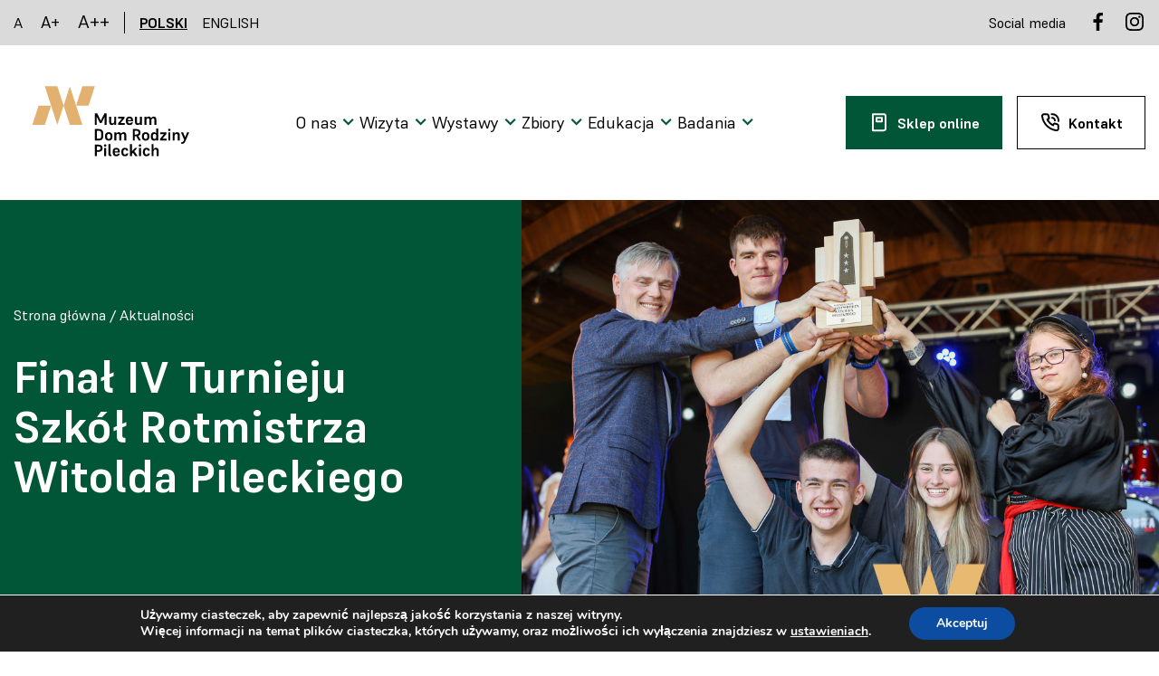

--- FILE ---
content_type: text/html; charset=UTF-8
request_url: https://muzeumpileckich.pl/2024/05/27/final-iv-turnieju-szkol-rotmistrza-witolda-pileckiego/
body_size: 33034
content:
<!doctype html>
<html lang="pl-PL">

<head>
    <meta charset="UTF-8">
    <meta name="viewport"
        content="width=device-width, user-scalable=no, initial-scale=1.0, maximum-scale=1.0, minimum-scale=1.0" />
    <meta http-equiv="X-UA-Compatible" content="ie=edge" />
    <link rel="profile" href="https://gmpg.org/xfn/11">
    <title>Finał IV Turnieju Szkół Rotmistrza Witolda Pileckiego &#8211; Muzeum Dom Rodziny Pileckich</title>
<meta name='robots' content='max-image-preview:large' />
	<style>img:is([sizes="auto" i], [sizes^="auto," i]) { contain-intrinsic-size: 3000px 1500px }</style>
	<link rel="alternate" hreflang="pl" href="https://muzeumpileckich.pl/2024/05/27/final-iv-turnieju-szkol-rotmistrza-witolda-pileckiego/" />
<link rel="alternate" hreflang="x-default" href="https://muzeumpileckich.pl/2024/05/27/final-iv-turnieju-szkol-rotmistrza-witolda-pileckiego/" />
<link rel='dns-prefetch' href='//fonts.googleapis.com' />
<style id='classic-theme-styles-inline-css'>
/*! This file is auto-generated */
.wp-block-button__link{color:#fff;background-color:#32373c;border-radius:9999px;box-shadow:none;text-decoration:none;padding:calc(.667em + 2px) calc(1.333em + 2px);font-size:1.125em}.wp-block-file__button{background:#32373c;color:#fff;text-decoration:none}
</style>
<style id='global-styles-inline-css'>
:root{--wp--preset--aspect-ratio--square: 1;--wp--preset--aspect-ratio--4-3: 4/3;--wp--preset--aspect-ratio--3-4: 3/4;--wp--preset--aspect-ratio--3-2: 3/2;--wp--preset--aspect-ratio--2-3: 2/3;--wp--preset--aspect-ratio--16-9: 16/9;--wp--preset--aspect-ratio--9-16: 9/16;--wp--preset--color--black: #000000;--wp--preset--color--cyan-bluish-gray: #abb8c3;--wp--preset--color--white: #ffffff;--wp--preset--color--pale-pink: #f78da7;--wp--preset--color--vivid-red: #cf2e2e;--wp--preset--color--luminous-vivid-orange: #ff6900;--wp--preset--color--luminous-vivid-amber: #fcb900;--wp--preset--color--light-green-cyan: #7bdcb5;--wp--preset--color--vivid-green-cyan: #00d084;--wp--preset--color--pale-cyan-blue: #8ed1fc;--wp--preset--color--vivid-cyan-blue: #0693e3;--wp--preset--color--vivid-purple: #9b51e0;--wp--preset--gradient--vivid-cyan-blue-to-vivid-purple: linear-gradient(135deg,rgba(6,147,227,1) 0%,rgb(155,81,224) 100%);--wp--preset--gradient--light-green-cyan-to-vivid-green-cyan: linear-gradient(135deg,rgb(122,220,180) 0%,rgb(0,208,130) 100%);--wp--preset--gradient--luminous-vivid-amber-to-luminous-vivid-orange: linear-gradient(135deg,rgba(252,185,0,1) 0%,rgba(255,105,0,1) 100%);--wp--preset--gradient--luminous-vivid-orange-to-vivid-red: linear-gradient(135deg,rgba(255,105,0,1) 0%,rgb(207,46,46) 100%);--wp--preset--gradient--very-light-gray-to-cyan-bluish-gray: linear-gradient(135deg,rgb(238,238,238) 0%,rgb(169,184,195) 100%);--wp--preset--gradient--cool-to-warm-spectrum: linear-gradient(135deg,rgb(74,234,220) 0%,rgb(151,120,209) 20%,rgb(207,42,186) 40%,rgb(238,44,130) 60%,rgb(251,105,98) 80%,rgb(254,248,76) 100%);--wp--preset--gradient--blush-light-purple: linear-gradient(135deg,rgb(255,206,236) 0%,rgb(152,150,240) 100%);--wp--preset--gradient--blush-bordeaux: linear-gradient(135deg,rgb(254,205,165) 0%,rgb(254,45,45) 50%,rgb(107,0,62) 100%);--wp--preset--gradient--luminous-dusk: linear-gradient(135deg,rgb(255,203,112) 0%,rgb(199,81,192) 50%,rgb(65,88,208) 100%);--wp--preset--gradient--pale-ocean: linear-gradient(135deg,rgb(255,245,203) 0%,rgb(182,227,212) 50%,rgb(51,167,181) 100%);--wp--preset--gradient--electric-grass: linear-gradient(135deg,rgb(202,248,128) 0%,rgb(113,206,126) 100%);--wp--preset--gradient--midnight: linear-gradient(135deg,rgb(2,3,129) 0%,rgb(40,116,252) 100%);--wp--preset--font-size--small: 13px;--wp--preset--font-size--medium: 20px;--wp--preset--font-size--large: 36px;--wp--preset--font-size--x-large: 42px;--wp--preset--spacing--20: 0.44rem;--wp--preset--spacing--30: 0.67rem;--wp--preset--spacing--40: 1rem;--wp--preset--spacing--50: 1.5rem;--wp--preset--spacing--60: 2.25rem;--wp--preset--spacing--70: 3.38rem;--wp--preset--spacing--80: 5.06rem;--wp--preset--shadow--natural: 6px 6px 9px rgba(0, 0, 0, 0.2);--wp--preset--shadow--deep: 12px 12px 50px rgba(0, 0, 0, 0.4);--wp--preset--shadow--sharp: 6px 6px 0px rgba(0, 0, 0, 0.2);--wp--preset--shadow--outlined: 6px 6px 0px -3px rgba(255, 255, 255, 1), 6px 6px rgba(0, 0, 0, 1);--wp--preset--shadow--crisp: 6px 6px 0px rgba(0, 0, 0, 1);}:where(.is-layout-flex){gap: 0.5em;}:where(.is-layout-grid){gap: 0.5em;}body .is-layout-flex{display: flex;}.is-layout-flex{flex-wrap: wrap;align-items: center;}.is-layout-flex > :is(*, div){margin: 0;}body .is-layout-grid{display: grid;}.is-layout-grid > :is(*, div){margin: 0;}:where(.wp-block-columns.is-layout-flex){gap: 2em;}:where(.wp-block-columns.is-layout-grid){gap: 2em;}:where(.wp-block-post-template.is-layout-flex){gap: 1.25em;}:where(.wp-block-post-template.is-layout-grid){gap: 1.25em;}.has-black-color{color: var(--wp--preset--color--black) !important;}.has-cyan-bluish-gray-color{color: var(--wp--preset--color--cyan-bluish-gray) !important;}.has-white-color{color: var(--wp--preset--color--white) !important;}.has-pale-pink-color{color: var(--wp--preset--color--pale-pink) !important;}.has-vivid-red-color{color: var(--wp--preset--color--vivid-red) !important;}.has-luminous-vivid-orange-color{color: var(--wp--preset--color--luminous-vivid-orange) !important;}.has-luminous-vivid-amber-color{color: var(--wp--preset--color--luminous-vivid-amber) !important;}.has-light-green-cyan-color{color: var(--wp--preset--color--light-green-cyan) !important;}.has-vivid-green-cyan-color{color: var(--wp--preset--color--vivid-green-cyan) !important;}.has-pale-cyan-blue-color{color: var(--wp--preset--color--pale-cyan-blue) !important;}.has-vivid-cyan-blue-color{color: var(--wp--preset--color--vivid-cyan-blue) !important;}.has-vivid-purple-color{color: var(--wp--preset--color--vivid-purple) !important;}.has-black-background-color{background-color: var(--wp--preset--color--black) !important;}.has-cyan-bluish-gray-background-color{background-color: var(--wp--preset--color--cyan-bluish-gray) !important;}.has-white-background-color{background-color: var(--wp--preset--color--white) !important;}.has-pale-pink-background-color{background-color: var(--wp--preset--color--pale-pink) !important;}.has-vivid-red-background-color{background-color: var(--wp--preset--color--vivid-red) !important;}.has-luminous-vivid-orange-background-color{background-color: var(--wp--preset--color--luminous-vivid-orange) !important;}.has-luminous-vivid-amber-background-color{background-color: var(--wp--preset--color--luminous-vivid-amber) !important;}.has-light-green-cyan-background-color{background-color: var(--wp--preset--color--light-green-cyan) !important;}.has-vivid-green-cyan-background-color{background-color: var(--wp--preset--color--vivid-green-cyan) !important;}.has-pale-cyan-blue-background-color{background-color: var(--wp--preset--color--pale-cyan-blue) !important;}.has-vivid-cyan-blue-background-color{background-color: var(--wp--preset--color--vivid-cyan-blue) !important;}.has-vivid-purple-background-color{background-color: var(--wp--preset--color--vivid-purple) !important;}.has-black-border-color{border-color: var(--wp--preset--color--black) !important;}.has-cyan-bluish-gray-border-color{border-color: var(--wp--preset--color--cyan-bluish-gray) !important;}.has-white-border-color{border-color: var(--wp--preset--color--white) !important;}.has-pale-pink-border-color{border-color: var(--wp--preset--color--pale-pink) !important;}.has-vivid-red-border-color{border-color: var(--wp--preset--color--vivid-red) !important;}.has-luminous-vivid-orange-border-color{border-color: var(--wp--preset--color--luminous-vivid-orange) !important;}.has-luminous-vivid-amber-border-color{border-color: var(--wp--preset--color--luminous-vivid-amber) !important;}.has-light-green-cyan-border-color{border-color: var(--wp--preset--color--light-green-cyan) !important;}.has-vivid-green-cyan-border-color{border-color: var(--wp--preset--color--vivid-green-cyan) !important;}.has-pale-cyan-blue-border-color{border-color: var(--wp--preset--color--pale-cyan-blue) !important;}.has-vivid-cyan-blue-border-color{border-color: var(--wp--preset--color--vivid-cyan-blue) !important;}.has-vivid-purple-border-color{border-color: var(--wp--preset--color--vivid-purple) !important;}.has-vivid-cyan-blue-to-vivid-purple-gradient-background{background: var(--wp--preset--gradient--vivid-cyan-blue-to-vivid-purple) !important;}.has-light-green-cyan-to-vivid-green-cyan-gradient-background{background: var(--wp--preset--gradient--light-green-cyan-to-vivid-green-cyan) !important;}.has-luminous-vivid-amber-to-luminous-vivid-orange-gradient-background{background: var(--wp--preset--gradient--luminous-vivid-amber-to-luminous-vivid-orange) !important;}.has-luminous-vivid-orange-to-vivid-red-gradient-background{background: var(--wp--preset--gradient--luminous-vivid-orange-to-vivid-red) !important;}.has-very-light-gray-to-cyan-bluish-gray-gradient-background{background: var(--wp--preset--gradient--very-light-gray-to-cyan-bluish-gray) !important;}.has-cool-to-warm-spectrum-gradient-background{background: var(--wp--preset--gradient--cool-to-warm-spectrum) !important;}.has-blush-light-purple-gradient-background{background: var(--wp--preset--gradient--blush-light-purple) !important;}.has-blush-bordeaux-gradient-background{background: var(--wp--preset--gradient--blush-bordeaux) !important;}.has-luminous-dusk-gradient-background{background: var(--wp--preset--gradient--luminous-dusk) !important;}.has-pale-ocean-gradient-background{background: var(--wp--preset--gradient--pale-ocean) !important;}.has-electric-grass-gradient-background{background: var(--wp--preset--gradient--electric-grass) !important;}.has-midnight-gradient-background{background: var(--wp--preset--gradient--midnight) !important;}.has-small-font-size{font-size: var(--wp--preset--font-size--small) !important;}.has-medium-font-size{font-size: var(--wp--preset--font-size--medium) !important;}.has-large-font-size{font-size: var(--wp--preset--font-size--large) !important;}.has-x-large-font-size{font-size: var(--wp--preset--font-size--x-large) !important;}
:where(.wp-block-post-template.is-layout-flex){gap: 1.25em;}:where(.wp-block-post-template.is-layout-grid){gap: 1.25em;}
:where(.wp-block-columns.is-layout-flex){gap: 2em;}:where(.wp-block-columns.is-layout-grid){gap: 2em;}
:root :where(.wp-block-pullquote){font-size: 1.5em;line-height: 1.6;}
</style>
<link rel='stylesheet' id='djacc-style-css' href='https://muzeumpileckich.pl/wp-content/plugins/dj-accessibility/module/assets/css/accessibility.css?ver=1.15' media='all' />
<style id='djacc-style-inline-css'>
.djacc { font-family: Roboto, sans-serif; }
.djacc--sticky.djacc-popup { margin: 20px 20px; }
</style>
<link rel='stylesheet' id='djacc-webfont-css' href='https://fonts.googleapis.com/css2?family=Roboto%3Awght%40400%3B700&#038;display=swap&#038;ver=1.15' media='all' />
<link rel='stylesheet' id='wpml-legacy-horizontal-list-0-css' href='//muzeumpileckich.pl/wp-content/plugins/sitepress-multilingual-cms/templates/language-switchers/legacy-list-horizontal/style.min.css?ver=1' media='all' />
<style id='wpml-legacy-horizontal-list-0-inline-css'>
.wpml-ls-statics-footer a {color:#444444;background-color:#ffffff;}.wpml-ls-statics-footer a:hover,.wpml-ls-statics-footer a:focus {color:#000000;background-color:#eeeeee;}.wpml-ls-statics-footer .wpml-ls-current-language>a {color:#444444;background-color:#ffffff;}.wpml-ls-statics-footer .wpml-ls-current-language:hover>a, .wpml-ls-statics-footer .wpml-ls-current-language>a:focus {color:#000000;background-color:#eeeeee;}
</style>
<link rel='stylesheet' id='search-filter-plugin-styles-css' href='https://muzeumpileckich.pl/wp-content/plugins/search-filter-pro/public/assets/css/search-filter.min.css?ver=2.5.19' media='all' />
<link rel='stylesheet' id='slick-css' href='https://muzeumpileckich.pl/wp-content/themes/muzeumpileckich/css/slick.css' media='all' />
<link rel='stylesheet' id='slick-theme-css' href='https://muzeumpileckich.pl/wp-content/themes/muzeumpileckich/css/slick-theme.css' media='all' />
<link rel='stylesheet' id='owl-carousel-min-css-css' href='https://muzeumpileckich.pl/wp-content/themes/muzeumpileckich/css/owl.carousel.min.css' media='all' />
<link rel='stylesheet' id='owl-carousel-default-min-css-css' href='https://muzeumpileckich.pl/wp-content/themes/muzeumpileckich/css/owl.theme.default.min.css' media='all' />
<link rel='stylesheet' id='muzeumpileckich-style-css' href='https://muzeumpileckich.pl/wp-content/themes/muzeumpileckich/css/all.css' media='all' />
<link rel='stylesheet' id='muzeumpileckich-style-update-css' href='https://muzeumpileckich.pl/wp-content/themes/muzeumpileckich/css/extra.css' media='all' />
<link rel='stylesheet' id='moove_gdpr_frontend-css' href='https://muzeumpileckich.pl/wp-content/plugins/gdpr-cookie-compliance/dist/styles/gdpr-main.css?ver=5.0.9' media='all' />
<style id='moove_gdpr_frontend-inline-css'>
#moove_gdpr_cookie_modal,#moove_gdpr_cookie_info_bar,.gdpr_cookie_settings_shortcode_content{font-family:&#039;Nunito&#039;,sans-serif}#moove_gdpr_save_popup_settings_button{background-color:#373737;color:#fff}#moove_gdpr_save_popup_settings_button:hover{background-color:#000}#moove_gdpr_cookie_info_bar .moove-gdpr-info-bar-container .moove-gdpr-info-bar-content a.mgbutton,#moove_gdpr_cookie_info_bar .moove-gdpr-info-bar-container .moove-gdpr-info-bar-content button.mgbutton{background-color:#0C4DA2}#moove_gdpr_cookie_modal .moove-gdpr-modal-content .moove-gdpr-modal-footer-content .moove-gdpr-button-holder a.mgbutton,#moove_gdpr_cookie_modal .moove-gdpr-modal-content .moove-gdpr-modal-footer-content .moove-gdpr-button-holder button.mgbutton,.gdpr_cookie_settings_shortcode_content .gdpr-shr-button.button-green{background-color:#0C4DA2;border-color:#0C4DA2}#moove_gdpr_cookie_modal .moove-gdpr-modal-content .moove-gdpr-modal-footer-content .moove-gdpr-button-holder a.mgbutton:hover,#moove_gdpr_cookie_modal .moove-gdpr-modal-content .moove-gdpr-modal-footer-content .moove-gdpr-button-holder button.mgbutton:hover,.gdpr_cookie_settings_shortcode_content .gdpr-shr-button.button-green:hover{background-color:#fff;color:#0C4DA2}#moove_gdpr_cookie_modal .moove-gdpr-modal-content .moove-gdpr-modal-close i,#moove_gdpr_cookie_modal .moove-gdpr-modal-content .moove-gdpr-modal-close span.gdpr-icon{background-color:#0C4DA2;border:1px solid #0C4DA2}#moove_gdpr_cookie_info_bar span.moove-gdpr-infobar-allow-all.focus-g,#moove_gdpr_cookie_info_bar span.moove-gdpr-infobar-allow-all:focus,#moove_gdpr_cookie_info_bar button.moove-gdpr-infobar-allow-all.focus-g,#moove_gdpr_cookie_info_bar button.moove-gdpr-infobar-allow-all:focus,#moove_gdpr_cookie_info_bar span.moove-gdpr-infobar-reject-btn.focus-g,#moove_gdpr_cookie_info_bar span.moove-gdpr-infobar-reject-btn:focus,#moove_gdpr_cookie_info_bar button.moove-gdpr-infobar-reject-btn.focus-g,#moove_gdpr_cookie_info_bar button.moove-gdpr-infobar-reject-btn:focus,#moove_gdpr_cookie_info_bar span.change-settings-button.focus-g,#moove_gdpr_cookie_info_bar span.change-settings-button:focus,#moove_gdpr_cookie_info_bar button.change-settings-button.focus-g,#moove_gdpr_cookie_info_bar button.change-settings-button:focus{-webkit-box-shadow:0 0 1px 3px #0C4DA2;-moz-box-shadow:0 0 1px 3px #0C4DA2;box-shadow:0 0 1px 3px #0C4DA2}#moove_gdpr_cookie_modal .moove-gdpr-modal-content .moove-gdpr-modal-close i:hover,#moove_gdpr_cookie_modal .moove-gdpr-modal-content .moove-gdpr-modal-close span.gdpr-icon:hover,#moove_gdpr_cookie_info_bar span[data-href]>u.change-settings-button{color:#0C4DA2}#moove_gdpr_cookie_modal .moove-gdpr-modal-content .moove-gdpr-modal-left-content #moove-gdpr-menu li.menu-item-selected a span.gdpr-icon,#moove_gdpr_cookie_modal .moove-gdpr-modal-content .moove-gdpr-modal-left-content #moove-gdpr-menu li.menu-item-selected button span.gdpr-icon{color:inherit}#moove_gdpr_cookie_modal .moove-gdpr-modal-content .moove-gdpr-modal-left-content #moove-gdpr-menu li a span.gdpr-icon,#moove_gdpr_cookie_modal .moove-gdpr-modal-content .moove-gdpr-modal-left-content #moove-gdpr-menu li button span.gdpr-icon{color:inherit}#moove_gdpr_cookie_modal .gdpr-acc-link{line-height:0;font-size:0;color:transparent;position:absolute}#moove_gdpr_cookie_modal .moove-gdpr-modal-content .moove-gdpr-modal-close:hover i,#moove_gdpr_cookie_modal .moove-gdpr-modal-content .moove-gdpr-modal-left-content #moove-gdpr-menu li a,#moove_gdpr_cookie_modal .moove-gdpr-modal-content .moove-gdpr-modal-left-content #moove-gdpr-menu li button,#moove_gdpr_cookie_modal .moove-gdpr-modal-content .moove-gdpr-modal-left-content #moove-gdpr-menu li button i,#moove_gdpr_cookie_modal .moove-gdpr-modal-content .moove-gdpr-modal-left-content #moove-gdpr-menu li a i,#moove_gdpr_cookie_modal .moove-gdpr-modal-content .moove-gdpr-tab-main .moove-gdpr-tab-main-content a:hover,#moove_gdpr_cookie_info_bar.moove-gdpr-dark-scheme .moove-gdpr-info-bar-container .moove-gdpr-info-bar-content a.mgbutton:hover,#moove_gdpr_cookie_info_bar.moove-gdpr-dark-scheme .moove-gdpr-info-bar-container .moove-gdpr-info-bar-content button.mgbutton:hover,#moove_gdpr_cookie_info_bar.moove-gdpr-dark-scheme .moove-gdpr-info-bar-container .moove-gdpr-info-bar-content a:hover,#moove_gdpr_cookie_info_bar.moove-gdpr-dark-scheme .moove-gdpr-info-bar-container .moove-gdpr-info-bar-content button:hover,#moove_gdpr_cookie_info_bar.moove-gdpr-dark-scheme .moove-gdpr-info-bar-container .moove-gdpr-info-bar-content span.change-settings-button:hover,#moove_gdpr_cookie_info_bar.moove-gdpr-dark-scheme .moove-gdpr-info-bar-container .moove-gdpr-info-bar-content button.change-settings-button:hover,#moove_gdpr_cookie_info_bar.moove-gdpr-dark-scheme .moove-gdpr-info-bar-container .moove-gdpr-info-bar-content u.change-settings-button:hover,#moove_gdpr_cookie_info_bar span[data-href]>u.change-settings-button,#moove_gdpr_cookie_info_bar.moove-gdpr-dark-scheme .moove-gdpr-info-bar-container .moove-gdpr-info-bar-content a.mgbutton.focus-g,#moove_gdpr_cookie_info_bar.moove-gdpr-dark-scheme .moove-gdpr-info-bar-container .moove-gdpr-info-bar-content button.mgbutton.focus-g,#moove_gdpr_cookie_info_bar.moove-gdpr-dark-scheme .moove-gdpr-info-bar-container .moove-gdpr-info-bar-content a.focus-g,#moove_gdpr_cookie_info_bar.moove-gdpr-dark-scheme .moove-gdpr-info-bar-container .moove-gdpr-info-bar-content button.focus-g,#moove_gdpr_cookie_info_bar.moove-gdpr-dark-scheme .moove-gdpr-info-bar-container .moove-gdpr-info-bar-content a.mgbutton:focus,#moove_gdpr_cookie_info_bar.moove-gdpr-dark-scheme .moove-gdpr-info-bar-container .moove-gdpr-info-bar-content button.mgbutton:focus,#moove_gdpr_cookie_info_bar.moove-gdpr-dark-scheme .moove-gdpr-info-bar-container .moove-gdpr-info-bar-content a:focus,#moove_gdpr_cookie_info_bar.moove-gdpr-dark-scheme .moove-gdpr-info-bar-container .moove-gdpr-info-bar-content button:focus,#moove_gdpr_cookie_info_bar.moove-gdpr-dark-scheme .moove-gdpr-info-bar-container .moove-gdpr-info-bar-content span.change-settings-button.focus-g,span.change-settings-button:focus,button.change-settings-button.focus-g,button.change-settings-button:focus,#moove_gdpr_cookie_info_bar.moove-gdpr-dark-scheme .moove-gdpr-info-bar-container .moove-gdpr-info-bar-content u.change-settings-button.focus-g,#moove_gdpr_cookie_info_bar.moove-gdpr-dark-scheme .moove-gdpr-info-bar-container .moove-gdpr-info-bar-content u.change-settings-button:focus{color:#0C4DA2}#moove_gdpr_cookie_modal .moove-gdpr-branding.focus-g span,#moove_gdpr_cookie_modal .moove-gdpr-modal-content .moove-gdpr-tab-main a.focus-g,#moove_gdpr_cookie_modal .moove-gdpr-modal-content .moove-gdpr-tab-main .gdpr-cd-details-toggle.focus-g{color:#0C4DA2}#moove_gdpr_cookie_modal.gdpr_lightbox-hide{display:none}
</style>
<script src="https://muzeumpileckich.pl/wp-includes/js/jquery/jquery.min.js?ver=3.7.1" id="jquery-core-js"></script>
<script src="https://muzeumpileckich.pl/wp-includes/js/jquery/jquery-migrate.min.js?ver=3.4.1" id="jquery-migrate-js"></script>
<script id="wpml-cookie-js-extra">
var wpml_cookies = {"wp-wpml_current_language":{"value":"pl","expires":1,"path":"\/"}};
var wpml_cookies = {"wp-wpml_current_language":{"value":"pl","expires":1,"path":"\/"}};
</script>
<script src="https://muzeumpileckich.pl/wp-content/plugins/sitepress-multilingual-cms/res/js/cookies/language-cookie.js?ver=4.5.14" id="wpml-cookie-js"></script>
<script src="https://muzeumpileckich.pl/wp-content/themes/muzeumpileckich/scripts/slick.min.js" id="slick-min-js-js"></script>
<script src="https://muzeumpileckich.pl/wp-content/themes/muzeumpileckich/js/index.js" id="index-js-js"></script>
<link rel="canonical" href="https://muzeumpileckich.pl/2024/05/27/final-iv-turnieju-szkol-rotmistrza-witolda-pileckiego/" />
<link rel='shortlink' href='https://muzeumpileckich.pl/?p=22956' />
<meta name="generator" content="WPML ver:4.5.14 stt:1,40;" />
<script>document.documentElement.className += " js";</script>
		<style id="wp-custom-css">
			.article-inner em {
	font-style: italic;
}

.text-section__inner p {
    padding-bottom: 20px;
}

.article-inner strong {
	font-weight: bold;
}

.exhibition__image {
    margin-bottom: -4px;
}

.exhibition-sygnet-right{
    left: 10%;
}

.article-inner iframe {
    max-width: -webkit-fill-available;
    height: 500px;
}

h1 {
    font-size: 3.11em;
    font-weight: 700;
}

.news-single__bottom {
    min-height: 350px;
}

.news-single__bottom 
a.button.button--base {
    position: absolute;
    bottom: 30px;
}

.wp-block-heading {
	padding-bottom: 20px;
	padding-top: 20px;
}

.searchandfilter select.sf-input-select {
    min-width: 100%;
    width: 202px;
    height: 60px;
    padding: 20px;
}


.dialog {
    z-index: 999;
}

.dialog__inner {
	max-height: 90%;
}

.dialog__text {
    overflow-y: auto; /* Ustawienie przewijania pionowego */
    max-height: 300px; /* Maksymalna wysokość treści */
    padding-right: 20px; /* Zapobiega przesunięciu treści przez pasek przewijania */
    position: relative; /* Wymagane dla pseudoelementów */
}

.dialog__text::-webkit-scrollbar {
    width: 10px; /* Szerokość paska przewijania */
}

.dialog__text::-webkit-scrollbar-track {
    background: #f1f1f1; /* Kolor tła ścieżki przewijania */
}

.dialog__text::-webkit-scrollbar-thumb {
    background: #888; /* Kolor paska przewijania */
}

.dialog__text::-webkit-scrollbar-thumb:hover {
    background: #555; /* Kolor paska przewijania po najechaniu */
}

.aligncenter {
    text-align: center;
    margin: 0 auto;
    display: flex;
    flex-direction: column;
}		</style>
		    <!-- <script>
        window.addEventListener("load", () => {
            AOS.init({
                once: true,
            });
        });
    </script> -->
    <link rel="apple-touch-icon" sizes="57x57"
        href="https://muzeumpileckich.pl/wp-content/themes/muzeumpileckich/assets/favicon/apple-icon-57x57.png">
    <link rel="apple-touch-icon" sizes="60x60"
        href="https://muzeumpileckich.pl/wp-content/themes/muzeumpileckich/assets/favicon/apple-icon-60x60.png">
    <link rel="apple-touch-icon" sizes="72x72"
        href="https://muzeumpileckich.pl/wp-content/themes/muzeumpileckich/assets/favicon/apple-icon-72x72.png">
    <link rel="apple-touch-icon" sizes="76x76"
        href="https://muzeumpileckich.pl/wp-content/themes/muzeumpileckich/assets/favicon/apple-icon-76x76.png">
    <link rel="apple-touch-icon" sizes="114x114"
        href="https://muzeumpileckich.pl/wp-content/themes/muzeumpileckich/assets/favicon/apple-icon-114x114.png">
    <link rel="apple-touch-icon" sizes="120x120"
        href="https://muzeumpileckich.pl/wp-content/themes/muzeumpileckich/assets/favicon/apple-icon-120x120.png">
    <link rel="apple-touch-icon" sizes="144x144"
        href="https://muzeumpileckich.pl/wp-content/themes/muzeumpileckich/assets/favicon/apple-icon-144x144.png">
    <link rel="apple-touch-icon" sizes="152x152"
        href="https://muzeumpileckich.pl/wp-content/themes/muzeumpileckich/assets/favicon/apple-icon-152x152.png">
    <link rel="apple-touch-icon" sizes="180x180"
        href="https://muzeumpileckich.pl/wp-content/themes/muzeumpileckich/assets/favicon/apple-icon-180x180.png">
    <link rel="icon" type="image/png" sizes="192x192"
        href="https://muzeumpileckich.pl/wp-content/themes/muzeumpileckich/assets/favicon/android-icon-192x192.png">
    <link rel="icon" type="image/png" sizes="32x32"
        href="https://muzeumpileckich.pl/wp-content/themes/muzeumpileckich/assets/favicon/favicon-32x32.png">
    <link rel="icon" type="image/png" sizes="96x96"
        href="https://muzeumpileckich.pl/wp-content/themes/muzeumpileckich/assets/favicon/favicon-96x96.png">
    <link rel="icon" type="image/png" sizes="16x16"
        href="https://muzeumpileckich.pl/wp-content/themes/muzeumpileckich/assets/favicon/favicon-16x16.png">
    <link rel="manifest" href="https://muzeumpileckich.pl/wp-content/themes/muzeumpileckich/assets/favicon/manifest.json">
    <meta name="msapplication-TileColor" content="#ffffff">
    <meta name="msapplication-TileImage"
        content="https://muzeumpileckich.pl/wp-content/themes/muzeumpileckich/assets/favicon/ms-icon-144x144.png">
    <meta name="theme-color" content="#ffffff">
</head>

<body class="wp-singular post-template-default single single-post postid-22956 single-format-standard wp-theme-muzeumpileckich">
    <section class="top-bar">
        <div class="container">
            <div class="top-bar__left">
                <div class="top-bar__wcag">
                    <a class="top-bar__wcag-anchor" data-size="normal" tabindex="1">A</a>
                    <a class="top-bar__wcag-anchor" data-size="medium" tabindex="1">A+</a>
                    <a class="top-bar__wcag-anchor" data-size="big" tabindex="1">A++</a>
                </div>
                <div class="top-bar__lang"><a  class="active" href="https://muzeumpileckich.pl/2024/05/27/final-iv-turnieju-szkol-rotmistrza-witolda-pileckiego/" title="Polski">POLSKI</a><a  href="https://muzeumpileckich.pl/en/" title="English">ENGLISH</a></div>            </div>
            <div class="top-bar__right">
                <p>Social media</p>

                    <a tabindex="1" href="https://www.facebook.com/muzeum.pileckich/" target="_blank"><svg aria-hidden="true" width="24" height="24" viewBox="0 0 24 24" fill="none"
                        xmlns="http://www.w3.org/2000/svg">
                        <path
                            d="M15.1194 5.32003H16.9994V2.14003C16.0891 2.04538 15.1745 1.99865 14.2594 2.00003C11.5394 2.00003 9.67938 3.66003 9.67938 6.70003V9.32003H6.60938V12.88H9.67938V22H13.3594V12.88H16.4194L16.8794 9.32003H13.3594V7.05003C13.3594 6.00003 13.6394 5.32003 15.1194 5.32003Z"
                            fill="black" />
                    </svg>
                </a>


    <a tabindex="1" href="https://www.instagram.com/muzeum.pileckich/" target="_blank"><svg aria-hidden="true" width="24" height="24" viewBox="0 0 24 24" fill="none"
                        xmlns="http://www.w3.org/2000/svg">
                        <path
                            d="M17.34 5.46C17.1027 5.46 16.8707 5.53038 16.6733 5.66224C16.476 5.79409 16.3222 5.98151 16.2313 6.20078C16.1405 6.42005 16.1168 6.66133 16.1631 6.89411C16.2094 7.12689 16.3236 7.34071 16.4915 7.50853C16.6593 7.67635 16.8731 7.79064 17.1059 7.83694C17.3387 7.88324 17.5799 7.85948 17.7992 7.76866C18.0185 7.67783 18.2059 7.52402 18.3378 7.32668C18.4696 7.12935 18.54 6.89734 18.54 6.66C18.54 6.34174 18.4136 6.03652 18.1885 5.81147C17.9635 5.58643 17.6583 5.46 17.34 5.46ZM21.94 7.88C21.9206 7.0503 21.7652 6.2294 21.48 5.45C21.2257 4.78313 20.83 4.17928 20.32 3.68C19.8248 3.16743 19.2196 2.77418 18.55 2.53C17.7727 2.23616 16.9508 2.07721 16.12 2.06C15.06 2 14.72 2 12 2C9.28 2 8.94 2 7.88 2.06C7.04915 2.07721 6.22734 2.23616 5.45 2.53C4.78168 2.77665 4.17693 3.16956 3.68 3.68C3.16743 4.17518 2.77418 4.78044 2.53 5.45C2.23616 6.22734 2.07721 7.04915 2.06 7.88C2 8.94 2 9.28 2 12C2 14.72 2 15.06 2.06 16.12C2.07721 16.9508 2.23616 17.7727 2.53 18.55C2.77418 19.2196 3.16743 19.8248 3.68 20.32C4.17693 20.8304 4.78168 21.2234 5.45 21.47C6.22734 21.7638 7.04915 21.9228 7.88 21.94C8.94 22 9.28 22 12 22C14.72 22 15.06 22 16.12 21.94C16.9508 21.9228 17.7727 21.7638 18.55 21.47C19.2196 21.2258 19.8248 20.8326 20.32 20.32C20.8322 19.8226 21.2283 19.2182 21.48 18.55C21.7652 17.7706 21.9206 16.9497 21.94 16.12C21.94 15.06 22 14.72 22 12C22 9.28 22 8.94 21.94 7.88ZM20.14 16C20.1327 16.6348 20.0178 17.2637 19.8 17.86C19.6403 18.2952 19.3839 18.6884 19.05 19.01C18.7256 19.3405 18.3332 19.5964 17.9 19.76C17.3037 19.9778 16.6748 20.0927 16.04 20.1C15.04 20.15 14.67 20.16 12.04 20.16C9.41 20.16 9.04 20.16 8.04 20.1C7.38089 20.1123 6.72459 20.0109 6.1 19.8C5.68578 19.6281 5.31136 19.3728 5 19.05C4.66809 18.7287 4.41484 18.3352 4.26 17.9C4.01586 17.2952 3.88044 16.6519 3.86 16C3.86 15 3.8 14.63 3.8 12C3.8 9.37 3.8 9 3.86 8C3.86448 7.35106 3.98295 6.70795 4.21 6.1C4.38605 5.67791 4.65627 5.30166 5 5C5.30381 4.65617 5.67929 4.3831 6.1 4.2C6.70955 3.98004 7.352 3.86508 8 3.86C9 3.86 9.37 3.8 12 3.8C14.63 3.8 15 3.8 16 3.86C16.6348 3.86728 17.2637 3.98225 17.86 4.2C18.3144 4.36865 18.7223 4.64285 19.05 5C19.3777 5.30718 19.6338 5.68273 19.8 6.1C20.0223 6.70893 20.1373 7.35178 20.14 8C20.19 9 20.2 9.37 20.2 12C20.2 14.63 20.19 15 20.14 16ZM12 6.87C10.9858 6.87198 9.99496 7.17453 9.15265 7.73942C8.31035 8.30431 7.65438 9.1062 7.26763 10.0438C6.88089 10.9813 6.78072 12.0125 6.97979 13.0069C7.17886 14.0014 7.66824 14.9145 8.38608 15.631C9.10392 16.3474 10.018 16.835 11.0129 17.0321C12.0077 17.2293 13.0387 17.1271 13.9755 16.7385C14.9123 16.35 15.7129 15.6924 16.2761 14.849C16.8394 14.0056 17.14 13.0142 17.14 12C17.1413 11.3251 17.0092 10.6566 16.7512 10.033C16.4933 9.40931 16.1146 8.84281 15.6369 8.36605C15.1592 7.88929 14.5919 7.51168 13.9678 7.25493C13.3436 6.99818 12.6749 6.86736 12 6.87ZM12 15.33C11.3414 15.33 10.6976 15.1347 10.15 14.7688C9.60234 14.4029 9.17552 13.8828 8.92348 13.2743C8.67144 12.6659 8.6055 11.9963 8.73398 11.3503C8.86247 10.7044 9.17963 10.111 9.64533 9.64533C10.111 9.17963 10.7044 8.86247 11.3503 8.73398C11.9963 8.6055 12.6659 8.67144 13.2743 8.92348C13.8828 9.17552 14.4029 9.60234 14.7688 10.15C15.1347 10.6976 15.33 11.3414 15.33 12C15.33 12.4373 15.2439 12.8703 15.0765 13.2743C14.9092 13.6784 14.6639 14.0454 14.3547 14.3547C14.0454 14.6639 13.6784 14.9092 13.2743 15.0765C12.8703 15.2439 12.4373 15.33 12 15.33Z"
                            fill="black" />
                    </svg>
                </a>
                
                
            </div>
        </div>
    </section>
    <header class="header">
        <div class="container">
            <div class="header__inner">
                
                                                    <a href="https://muzeumpileckich.pl/" title="Przejdź do strony głównej">
                    <img src="https://muzeumpileckich.pl/wp-content/uploads/sites/3/muzeumpileckich_logo_pelne_kolor_poziom.svg" alt=""
                    class="logo-header" /></a>
                

                                <ul class="header__menu">
                                        <li class="header__menu-item" tabindex="1" aria-label="Otwarcie menu">
                                                                        <a href="#"
                            target=""><span
                                class="header__menu-item-name">O nas                                <svg aria-hidden="true" width="25" height="25" viewBox="0 0 25 25" fill="none"
                                    xmlns="http://www.w3.org/2000/svg">
                                    <path
                                        d="M8.05062 7.98669L12.6406 12.5667L17.2306 7.98669L18.6406 9.39669L12.6406 15.3967L6.64062 9.39669L8.05062 7.98669Z"
                                        fill="#005636" /> </svg>
                            </span>
                        </a>
                                                                        <ul class="menu">
                                                                                                                <li class="menu-item" tabindex="1">
                                <a href="https://muzeumpileckich.pl/misja/"
                                    target=""><span>O muzeum</span></a>
                            </li>
                                                                                                                                            <li class="menu-item" tabindex="1">
                                <a href="https://muzeumpileckich.pl/zespol/"
                                    target=""><span>Zespół</span></a>
                            </li>
                                                                                                                                            <li class="menu-item" tabindex="1">
                                <a href="https://muzeumpileckich.pl/7634-2/"
                                    target=""><span>Rada Muzeum</span></a>
                            </li>
                                                                                                                                            <li class="menu-item" tabindex="1">
                                <a href="https://muzeumpileckich.pl/mlodziezowa-rada-muzeum-2/"
                                    target=""><span>Młodzieżowa Rada</span></a>
                            </li>
                                                                                                                                            <li class="menu-item" tabindex="1">
                                <a href="https://muzeumpileckich.pl/aktualnosci/"
                                    target=""><span>Aktualności</span></a>
                            </li>
                                                                                </ul>
                        
                    </li>
                                        <li class="header__menu-item" tabindex="1" aria-label="Otwarcie menu">
                                                                        <a href="https://muzeumpileckich.pl/wizyta/"
                            target=""><span
                                class="header__menu-item-name">Wizyta                                <svg aria-hidden="true" width="25" height="25" viewBox="0 0 25 25" fill="none"
                                    xmlns="http://www.w3.org/2000/svg">
                                    <path
                                        d="M8.05062 7.98669L12.6406 12.5667L17.2306 7.98669L18.6406 9.39669L12.6406 15.3967L6.64062 9.39669L8.05062 7.98669Z"
                                        fill="#005636" /> </svg>
                            </span>
                        </a>
                                                                        <ul class="menu">
                                                                                                                <li class="menu-item" tabindex="1">
                                <a href="https://muzeumpileckich.pl/wizyta/"
                                    target=""><span>Odwiedź muzeum</span></a>
                            </li>
                                                                                </ul>
                        
                    </li>
                                        <li class="header__menu-item" tabindex="1" aria-label="Otwarcie menu">
                                                                        <a href="https://muzeumpileckich.pl/o-witoldzie-i-marii-pileckich/"
                            target=""><span
                                class="header__menu-item-name">Wystawy                                 <svg aria-hidden="true" width="25" height="25" viewBox="0 0 25 25" fill="none"
                                    xmlns="http://www.w3.org/2000/svg">
                                    <path
                                        d="M8.05062 7.98669L12.6406 12.5667L17.2306 7.98669L18.6406 9.39669L12.6406 15.3967L6.64062 9.39669L8.05062 7.98669Z"
                                        fill="#005636" /> </svg>
                            </span>
                        </a>
                                                                        <ul class="menu">
                                                                                                                <li class="menu-item" tabindex="1">
                                <a href="https://muzeumpileckich.pl/o-witoldzie-i-marii-pileckich/"
                                    target=""><span>Wystawa stała</span></a>
                            </li>
                                                                                                                                            <li class="menu-item" tabindex="1">
                                <a href="https://muzeumpileckich.pl/wystawy-czasowe/"
                                    target=""><span>Wystawy czasowe</span></a>
                            </li>
                                                                                                                                            <li class="menu-item" tabindex="1">
                                <a href="https://muzeumpileckich.pl/wystawy-do-wypozyczenia/"
                                    target=""><span>Wystawy do wypożyczenia</span></a>
                            </li>
                                                                                </ul>
                        
                    </li>
                                        <li class="header__menu-item" tabindex="1" aria-label="Otwarcie menu">
                                                                        <a href="#"
                            target=""><span
                                class="header__menu-item-name">Zbiory                                <svg aria-hidden="true" width="25" height="25" viewBox="0 0 25 25" fill="none"
                                    xmlns="http://www.w3.org/2000/svg">
                                    <path
                                        d="M8.05062 7.98669L12.6406 12.5667L17.2306 7.98669L18.6406 9.39669L12.6406 15.3967L6.64062 9.39669L8.05062 7.98669Z"
                                        fill="#005636" /> </svg>
                            </span>
                        </a>
                                                                        <ul class="menu">
                                                                                                                <li class="menu-item" tabindex="1">
                                <a href="https://muzeumpileckich.pl/prezentacja-zbiorow/"
                                    target=""><span>Prezentacja zbiorów</span></a>
                            </li>
                                                                                                                                            <li class="menu-item" tabindex="1">
                                <a href="https://muzeumpileckich.pl/kwerendy/"
                                    target=""><span>Kwerendy</span></a>
                            </li>
                                                                                                                                            <li class="menu-item" tabindex="1">
                                <a href="https://muzeumpileckich.pl/zbiorka-pamiatek/"
                                    target=""><span>Przekazanie pamiątek</span></a>
                            </li>
                                                                                </ul>
                        
                    </li>
                                        <li class="header__menu-item" tabindex="1" aria-label="Otwarcie menu">
                                                                        <a href="#"
                            target=""><span
                                class="header__menu-item-name">Edukacja                                <svg aria-hidden="true" width="25" height="25" viewBox="0 0 25 25" fill="none"
                                    xmlns="http://www.w3.org/2000/svg">
                                    <path
                                        d="M8.05062 7.98669L12.6406 12.5667L17.2306 7.98669L18.6406 9.39669L12.6406 15.3967L6.64062 9.39669L8.05062 7.98669Z"
                                        fill="#005636" /> </svg>
                            </span>
                        </a>
                                                                        <ul class="menu">
                                                                                                                <li class="menu-item" tabindex="1">
                                <a href="https://muzeumpileckich.pl/uczniowie/"
                                    target=""><span>Uczniowie</span></a>
                            </li>
                                                                                                                                            <li class="menu-item" tabindex="1">
                                <a href="https://muzeumpileckich.pl/muzealny-klub-nauczyciela/"
                                    target=""><span>Nauczyciele</span></a>
                            </li>
                                                                                                                                            <li class="menu-item" tabindex="1">
                                <a href="https://muzeumpileckich.pl/konkursy/"
                                    target=""><span>Konkursy</span></a>
                            </li>
                                                                                                                                            <li class="menu-item" tabindex="1">
                                <a href="https://muzeumpileckich.pl/rodziny/"
                                    target=""><span>Rodziny</span></a>
                            </li>
                                                                                                                                            <li class="menu-item" tabindex="1">
                                <a href="https://muzeumpileckich.pl/mlodziez-i-dorosli/"
                                    target=""><span>Młodzież i dorośli</span></a>
                            </li>
                                                                                                                                            <li class="menu-item" tabindex="1">
                                <a href="https://muzeumpileckich.pl/pilecki-patronem/"
                                    target=""><span>Pilecki patronem</span></a>
                            </li>
                                                                                                                                            <li class="menu-item" tabindex="1">
                                <a href="https://muzeumpileckich.pl/harcerze/"
                                    target=""><span>Harcerze</span></a>
                            </li>
                                                                                                                                            <li class="menu-item" tabindex="1">
                                <a href="https://muzeumpileckich.pl/kultura-bez-barier/"
                                    target=""><span>Kultura bez barier</span></a>
                            </li>
                                                                                                                                            <li class="menu-item" tabindex="1">
                                <a href="https://muzeumpileckich.pl/spektakle/"
                                    target=""><span>Spektakle</span></a>
                            </li>
                                                                                </ul>
                        
                    </li>
                                        <li class="header__menu-item" tabindex="1" aria-label="Otwarcie menu">
                                                                        <a href="https://muzeumpileckich.pl/badania/"
                            target=""><span
                                class="header__menu-item-name">Badania                                <svg aria-hidden="true" width="25" height="25" viewBox="0 0 25 25" fill="none"
                                    xmlns="http://www.w3.org/2000/svg">
                                    <path
                                        d="M8.05062 7.98669L12.6406 12.5667L17.2306 7.98669L18.6406 9.39669L12.6406 15.3967L6.64062 9.39669L8.05062 7.98669Z"
                                        fill="#005636" /> </svg>
                            </span>
                        </a>
                                                                        <ul class="menu">
                                                                                                                <li class="menu-item" tabindex="1">
                                <a href="https://muzeumpileckich.pl/o-marii/"
                                    target=""><span>O Marii</span></a>
                            </li>
                                                                                                                                            <li class="menu-item" tabindex="1">
                                <a href="https://muzeumpileckich.pl/o-witoldzie/"
                                    target=""><span>O Witoldzie</span></a>
                            </li>
                                                                                                                                            <li class="menu-item" tabindex="1">
                                <a href="https://muzeumpileckich.pl/historia-regionu/"
                                    target=""><span>Historia regionu</span></a>
                            </li>
                                                                                                                                            <li class="menu-item" tabindex="1">
                                <a href="https://muzeumpileckich.pl/wydawnictwa/"
                                    target=""><span>Wydawnictwa</span></a>
                            </li>
                                                                                </ul>
                        
                    </li>
                                    </ul>
                

                <div class="header__buttons">
                    

                    
    <a href="https://sklep.muzeumpileckich.pl" target="_blank" class="button button--border" tabindex="1">
                        <svg aria-hidden="true" width="24" height="25" viewBox="0 0 24 25" fill="none"
                            xmlns="http://www.w3.org/2000/svg">
                            <path
                                d="M15 6.14673H9C8.73478 6.14673 8.48043 6.25209 8.29289 6.43962C8.10536 6.62716 8 6.88151 8 7.14673V11.1467C8 11.4119 8.10536 11.6663 8.29289 11.8538C8.48043 12.0414 8.73478 12.1467 9 12.1467H15C15.2652 12.1467 15.5196 12.0414 15.7071 11.8538C15.8946 11.6663 16 11.4119 16 11.1467V7.14673C16 6.88151 15.8946 6.62716 15.7071 6.43962C15.5196 6.25209 15.2652 6.14673 15 6.14673ZM14 10.1467H10V8.14673H14V10.1467ZM17 2.14673H5C4.73478 2.14673 4.48043 2.25209 4.29289 2.43962C4.10536 2.62716 4 2.88151 4 3.14673V21.1467C4 21.4119 4.10536 21.6663 4.29289 21.8538C4.48043 22.0414 4.73478 22.1467 5 22.1467H17C17.7956 22.1467 18.5587 21.8307 19.1213 21.268C19.6839 20.7054 20 19.9424 20 19.1467V5.14673C20 4.35108 19.6839 3.58802 19.1213 3.02541C18.5587 2.4628 17.7956 2.14673 17 2.14673ZM18 19.1467C18 19.4119 17.8946 19.6663 17.7071 19.8538C17.5196 20.0414 17.2652 20.1467 17 20.1467H6V4.14673H17C17.2652 4.14673 17.5196 4.25209 17.7071 4.43962C17.8946 4.62716 18 4.88151 18 5.14673V19.1467Z"
                                fill="white" />
                        </svg>
                        <span>Sklep online</span>
                    </a>




    <a href="https://muzeumpileckich.pl/kontakt/" target="" class="button button--news" tabindex="1">
                        <svg aria-hidden="true" width="24" height="25" viewBox="0 0 24 25" fill="none"
                            xmlns="http://www.w3.org/2000/svg">
                            <path
                                d="M19.4102 13.1467C19.1902 13.1467 18.9602 13.0767 18.7402 13.0267C18.295 12.9272 17.8573 12.7969 17.4302 12.6367C16.9663 12.468 16.4563 12.4767 15.9985 12.6613C15.5406 12.8459 15.1673 13.1934 14.9502 13.6367L14.7302 14.0967C13.759 13.5459 12.8618 12.8739 12.0602 12.0967C11.283 11.2951 10.611 10.3979 10.0602 9.42673L10.5202 9.21673C10.9635 8.99964 11.311 8.62626 11.4956 8.16842C11.6802 7.71058 11.6889 7.20064 11.5202 6.73673C11.3614 6.30576 11.2311 5.86481 11.1302 5.41673C11.0802 5.19673 11.0402 4.96673 11.0102 4.74673C10.8887 4.04235 10.5198 3.40447 9.96979 2.94797C9.41979 2.49147 8.72487 2.24634 8.01017 2.25673H5.00017C4.57742 2.25617 4.15932 2.34498 3.77329 2.51731C3.38726 2.68965 3.04201 2.94163 2.76017 3.25673C2.47249 3.58038 2.25829 3.96248 2.13228 4.37676C2.00626 4.79105 1.97143 5.22771 2.03017 5.65673C2.57376 9.81887 4.47538 13.6854 7.44017 16.6567C10.4115 19.6215 14.278 21.5231 18.4402 22.0667C18.57 22.0766 18.7004 22.0766 18.8302 22.0667C19.5676 22.0678 20.2796 21.7973 20.8302 21.3067C21.1453 21.0249 21.3973 20.6796 21.5696 20.2936C21.7419 19.9076 21.8307 19.4895 21.8302 19.0667V16.0667C21.8248 15.3758 21.581 14.7078 21.1401 14.1758C20.6992 13.6438 20.0881 13.2803 19.4102 13.1467ZM19.9002 19.1467C19.8998 19.2863 19.8703 19.4242 19.8135 19.5516C19.7566 19.6791 19.6738 19.7932 19.5702 19.8867C19.4606 19.9866 19.3301 20.0608 19.1883 20.1041C19.0465 20.1473 18.8968 20.1585 18.7502 20.1367C15.0184 19.6494 11.5504 17.9487 8.88017 15.2967C6.20764 12.6242 4.4922 9.1441 4.00017 5.39673C3.97845 5.25006 3.98961 5.1004 4.03285 4.95858C4.07608 4.81676 4.15032 4.68633 4.25017 4.57673C4.34479 4.47188 4.46055 4.38826 4.58982 4.33138C4.71909 4.27451 4.85894 4.24565 5.00017 4.24673H8.00017C8.23133 4.24108 8.45731 4.31571 8.63964 4.45793C8.82196 4.60014 8.94937 4.80115 9.00017 5.02673C9.00017 5.29673 9.09017 5.57673 9.15017 5.84673C9.26575 6.37059 9.41949 6.8853 9.61017 7.38673L8.21017 8.04673C7.96954 8.15719 7.78253 8.35858 7.69017 8.60673C7.59015 8.85019 7.59015 9.12327 7.69017 9.36673C9.12937 12.4495 11.6074 14.9275 14.6902 16.3667C14.9336 16.4667 15.2067 16.4667 15.4502 16.3667C15.6983 16.2744 15.8997 16.0874 16.0102 15.8467L16.6402 14.4467C17.1561 14.6349 17.6839 14.7885 18.2202 14.9067C18.4802 14.9667 18.7602 15.0167 19.0302 15.0567C19.2558 15.1075 19.4568 15.2349 19.599 15.4173C19.7412 15.5996 19.8158 15.8256 19.8102 16.0567L19.9002 19.1467ZM14.0002 2.14673C13.7702 2.14673 13.5302 2.14673 13.3002 2.14673C13.035 2.16927 12.7896 2.29625 12.618 2.49973C12.4464 2.7032 12.3626 2.96651 12.3852 3.23173C12.4077 3.49695 12.5347 3.74234 12.7382 3.91394C12.9416 4.08554 13.205 4.16927 13.4702 4.14673H14.0002C15.5915 4.14673 17.1176 4.77887 18.2428 5.90409C19.368 7.02931 20.0002 8.55543 20.0002 10.1467C20.0002 10.3267 20.0002 10.4967 20.0002 10.6767C19.978 10.9405 20.0613 11.2024 20.2319 11.4048C20.4025 11.6073 20.6464 11.7338 20.9102 11.7567H20.9902C21.2405 11.7577 21.4821 11.6648 21.6673 11.4963C21.8524 11.3279 21.9676 11.0961 21.9902 10.8467C21.9902 10.6167 21.9902 10.3767 21.9902 10.1467C21.9902 8.02673 21.1487 5.99341 19.6506 4.49341C18.1524 2.9934 16.1202 2.14938 14.0002 2.14673ZM16.0002 10.1467C16.0002 10.4119 16.1055 10.6663 16.2931 10.8538C16.4806 11.0414 16.735 11.1467 17.0002 11.1467C17.2654 11.1467 17.5197 11.0414 17.7073 10.8538C17.8948 10.6663 18.0002 10.4119 18.0002 10.1467C18.0002 9.08586 17.5787 8.06845 16.8286 7.3183C16.0785 6.56816 15.061 6.14673 14.0002 6.14673C13.735 6.14673 13.4806 6.25209 13.2931 6.43962C13.1055 6.62716 13.0002 6.88151 13.0002 7.14673C13.0002 7.41194 13.1055 7.6663 13.2931 7.85384C13.4806 8.04137 13.735 8.14673 14.0002 8.14673C14.5306 8.14673 15.0393 8.35744 15.4144 8.73252C15.7895 9.10759 16.0002 9.6163 16.0002 10.1467Z"
                                fill="black" />
                        </svg>
                        <span>Kontakt</span>
                    </a>

                    
                </div>
                <div class="header__toggle-menu">
                    <span></span>
                    <span></span>
                    <span></span>
                </div>
            </div>
        </div>
    </header>
























    <div
        class="navbar__wrapper">
        <div class="container">
            <nav class="navbar">

                                
                
                <a href="https://muzeumpileckich.pl/" title="Muzeum Dom Rodziny Pileckich - Logo">
                                    </a>
                


            </nav>

            <!-- <div class="navbar__icons"> 
                                    </div> -->

        </div>
    </div>



		<section class="banner" style="background-color: #005636;">
      <img class="banner__logo" src="https://muzeumpileckich.pl/wp-content/themes/muzeumpileckich/assets/sygnet.png" />

      
                            <div class="banner__image" style="background-image: url(https://muzeumpileckich.pl/wp-content/uploads/sites/3/442441243_776930247916633_1881756216686154770_n.jpg)"></div>
             

      <div class="container">
        <div class="breadcrumbs">
          <a href="https://muzeumpileckich.pl" tabindex="1">Strona główna</a>
          <span>/</span>
          <a href="#" tabindex="1">Aktualności</a>
        </div>
        <h1>Finał IV Turnieju Szkół Rotmistrza Witolda Pileckiego</h1>
      </div>
    </section>






<section class="article">
      <div class="article-inner">
            
<p>IV Turniej Szkół Rotmistrza dobiegł końca. </p>



<p></p>



<p>W pierwszym etapie zadaniem uczestników było zilustrowanie bajki „O królewnie zaklętej w żabę” Bajarza Polskiego. W tym etapie wzięło udział 19 szkół i bursa szkolna. </p>



<p></p>



<p>Zadaniem w II etapie turnieju było stworzenie quizowej gry planszowej lub karcianej, która będzie uczestników uczyć faktów z życia Witolda Pileckiego bądź zawierać element sprawdzenia, czy gracze posiadają taką wiedzę. Zadanie wykonało 11 szkół podstawowych oraz 6 szkół ponadpodstawowych.&nbsp;</p>



<p></p>



<p>Trzeci etap naszego turnieju to były trzydniowe manewry w Ostrowi Mazowieckiej. Czyli rywalizacja reprezentacji szkół w konkurencjach sportowych, wiedzowych, kulinarnych i artystycznych.</p>



<p>Udział w manewrach wzięły 4 zespoły ze szkół podstawowych oraz 4 ze szkół ponadpodstawowych.</p>



<p></p>



<p>Tak prezentują się wyniki:</p>



<p>Każda ze szkół uczestnicząca w turnieju otrzymuje brązową, srebrną lub złotą odznakę.</p>



<p><img decoding="async" height="16" width="16" src="https://static.xx.fbcdn.net/images/emoji.php/v9/t15/1/16/1f948.png" alt="🥈">Srebrną odznakę w kategorii szkół podstawowych dziś otrzymują:<br>Zespół Placówek Oświatowych im. Rotmistrza Witolda Pileckiego w Krasocinie<br>Publiczna Szkoła Podstawowa im. Rotmistrza Witolda Pileckiego w Zwierniku</p>



<p><img decoding="async" height="16" width="16" src="https://static.xx.fbcdn.net/images/emoji.php/v9/t15/1/16/1f948.png" alt="🥈">Srebrną odznaką w kategorii szkół ponadpodstawowych otrzymują:<br>Zespół Szkół im. Rotmistrza Witolda Pileckiego w Iwoniczu<br>Zespół Szkół Samochodowych im. Rotmistrza Witolda Pileckiego w Radomiu</p>



<p><img decoding="async" height="16" width="16" src="https://static.xx.fbcdn.net/images/emoji.php/v9/t94/1/16/1f947.png" alt="🥇"> Złotą odznakę w kategorii szkół podstawowych otrzymują:<br>Szkoła Podstawowa im. Rotmistrza Witolda Pileckiego w Łącznie<br>Publiczna Szkoła Podstawowa im. Rotmistrza Witolda Pileckiego w Przemiarowie</p>



<p><img decoding="async" height="16" width="16" src="https://static.xx.fbcdn.net/images/emoji.php/v9/t94/1/16/1f947.png" alt="🥇"> Złotą odznakę w kategorii szkół ponadpodstawowych otrzymują:<br>Powiatowy Zespół Szkół im. Rotmistrza Witolda Pileckiego w Przodkowie<br>Zespół Szkół Ogólnokształcących i Technicznych im. Rotmistrza Witolda Pileckiego w Wojkowicach</p>



<p>Najważniejszym trofeum turnieju są statuetki przechodnie. Otrzymują je zespoły, które osiągnęły najwyższy wynik punktowy w manewrach.</p>



<p>Oficjalnym zwycięzcą IV turnieju Szkół im. Rotmistrza Witolda Pileckiego zostały:</p>



<p><img decoding="async" height="16" width="16" src="https://static.xx.fbcdn.net/images/emoji.php/v9/t94/1/16/1f947.png" alt="🥇"><img decoding="async" height="16" width="16" src="https://static.xx.fbcdn.net/images/emoji.php/v9/t94/1/16/1f947.png" alt="🥇"><img decoding="async" height="16" width="16" src="https://static.xx.fbcdn.net/images/emoji.php/v9/t94/1/16/1f947.png" alt="🥇"><strong>Publiczna Szkoła Podstawowa im. Rotmistrza Witolda Pileckiego w Przemiarowie</strong></p>



<p><img decoding="async" height="16" width="16" src="https://static.xx.fbcdn.net/images/emoji.php/v9/t94/1/16/1f947.png" alt="🥇"><img decoding="async" height="16" width="16" src="https://static.xx.fbcdn.net/images/emoji.php/v9/t94/1/16/1f947.png" alt="🥇"><img decoding="async" height="16" width="16" src="https://static.xx.fbcdn.net/images/emoji.php/v9/t94/1/16/1f947.png" alt="🥇"><strong>Powiatowy Zespół Szkół im. Rotmistrza Witolda Pileckiego w Przodkowie.</strong></p>



<p></p>



<p>Gratulujemy!</p>



<p></p>



<p>Turniej nie mógłby się odbyć gdyby nie wsparcie i zaangażowanie różnych organizacji:</p>



<ul class="wp-block-list">
<li>22 Wojskowy Ośrodek Kartograficzny</li>



<li>Miejska Biblioteka Publiczna im. Marii Dąbrowskiej w Ostrowi Mazowieckiej</li>



<li>Miejski Ośrodek Sportu i Rekreacji w Ostrowi Mazowieckiej</li>



<li>Publiczna Szkoła Podstawowa im. płk. dypl. Ludwika Bociańskiego w Komorowie</li>



<li>21 Drużyna Harcerska Plejady</li>



<li>Komenda Powiatowa Państwowej Straży Pożarnej</li>
</ul>



<p></p>



<p>Dziękujemy i mamy nadzieję na dalszą współpracę!</p>
        </div>
      </div>
        <div class="container">
        
      <script>
        document.addEventListener("DOMContentLoaded", () => {
          document
            .querySelector(".gallery__pagination .prev")
            .addEventListener("click", () => {
              document.querySelector(".owl-prev").click();
            });
          document
            .querySelector(".gallery__pagination .next")
            .addEventListener("click", () => {
              document.querySelector(".owl-next").click();
            });
          $(".gallery__items").owlCarousel({
            loop: true,
            margin: 24,
            nav: true,
            responsive: {
              0: {
                items: 1,
              },
              600: {
                items: 3,
              },
              1000: {
                items: 3,
              },
            },
          });
        });
      </script>




        
      
    <section class="gallery" style="margin-top: 30px; margin-bottom: 30px;">
      <div class="container photoGallery">
        <div class="gallery__top">
        <h2>Zobacz galerię</h2>
          <div class="gallery__pagination">
            <button class="prev">
              <svg aria-hidden="true"
                width="24"
                height="25"
                viewBox="0 0 24 25"
                fill="none"
                xmlns="http://www.w3.org/2000/svg"
              >
                <path
                  d="M20 13.9619L7.82667 13.9619L13.4133 19.5486L12 20.9619L4 12.9619L12 4.96191L13.4133 6.37525L7.82667 11.9619L20 11.9619L20 13.9619Z"
                  fill="white"
                />
              </svg>
            </button>
            <button class="next">
              <svg aria-hidden="true"
                width="24"
                height="25"
                viewBox="0 0 24 25"
                fill="none"
                xmlns="http://www.w3.org/2000/svg"
              >
                <path
                  d="M4 13.9619L16.1733 13.9619L10.5867 19.5486L12 20.9619L20 12.9619L12 4.96191L10.5867 6.37525L16.1733 11.9619L4 11.9619L4 13.9619Z"
                  fill="white"
                />
              </svg>
            </button>
          </div>
        </div>
        <div class="gallery__items owl-theme owl-carousel">
            
                <div class="simpleGallery item">
                    <a href="https://muzeumpileckich.pl/wp-content/uploads/sites/3/442408658_776930204583304_5913494525072894456_n.jpg">
                    <img src="https://muzeumpileckich.pl/wp-content/uploads/sites/3/442408658_776930204583304_5913494525072894456_n-485x300.jpg"
                        alt="">
            </a>
    
                </div>

                
            
                <div class="simpleGallery item">
                    <a href="https://muzeumpileckich.pl/wp-content/uploads/sites/3/440788899_775475838062074_2904873517555563619_n.jpg">
                    <img src="https://muzeumpileckich.pl/wp-content/uploads/sites/3/440788899_775475838062074_2904873517555563619_n-485x300.jpg"
                        alt="">
            </a>
    
                </div>

                
            
                <div class="simpleGallery item">
                    <a href="https://muzeumpileckich.pl/wp-content/uploads/sites/3/442474313_776929951249996_1564096514657916716_n.jpg">
                    <img src="https://muzeumpileckich.pl/wp-content/uploads/sites/3/442474313_776929951249996_1564096514657916716_n-485x300.jpg"
                        alt="">
            </a>
    
                </div>

                
            
                <div class="simpleGallery item">
                    <a href="https://muzeumpileckich.pl/wp-content/uploads/sites/3/442399763_776929451250046_3600470032540050377_n.jpg">
                    <img src="https://muzeumpileckich.pl/wp-content/uploads/sites/3/442399763_776929451250046_3600470032540050377_n-485x300.jpg"
                        alt="">
            </a>
    
                </div>

                
            
                <div class="simpleGallery item">
                    <a href="https://muzeumpileckich.pl/wp-content/uploads/sites/3/440556301_776161831326808_4196762778626106179_n.jpg">
                    <img src="https://muzeumpileckich.pl/wp-content/uploads/sites/3/440556301_776161831326808_4196762778626106179_n-485x300.jpg"
                        alt="">
            </a>
    
                </div>

                
            
                <div class="simpleGallery item">
                    <a href="https://muzeumpileckich.pl/wp-content/uploads/sites/3/441450248_776162401326751_8271321914192086289_n.jpg">
                    <img src="https://muzeumpileckich.pl/wp-content/uploads/sites/3/441450248_776162401326751_8271321914192086289_n-485x300.jpg"
                        alt="">
            </a>
    
                </div>

                
            
                <div class="simpleGallery item">
                    <a href="https://muzeumpileckich.pl/wp-content/uploads/sites/3/441451479_775471874729137_3365051171198901996_n.jpg">
                    <img src="https://muzeumpileckich.pl/wp-content/uploads/sites/3/441451479_775471874729137_3365051171198901996_n-485x300.jpg"
                        alt="">
            </a>
    
                </div>

                
            
                <div class="simpleGallery item">
                    <a href="https://muzeumpileckich.pl/wp-content/uploads/sites/3/441452180_775472231395768_7030357888742431716_n.jpg">
                    <img src="https://muzeumpileckich.pl/wp-content/uploads/sites/3/441452180_775472231395768_7030357888742431716_n-485x300.jpg"
                        alt="">
            </a>
    
                </div>

                
            
                <div class="simpleGallery item">
                    <a href="https://muzeumpileckich.pl/wp-content/uploads/sites/3/441453310_776929657916692_4683366949917463050_n.jpg">
                    <img src="https://muzeumpileckich.pl/wp-content/uploads/sites/3/441453310_776929657916692_4683366949917463050_n-485x300.jpg"
                        alt="">
            </a>
    
                </div>

                
            
                <div class="simpleGallery item">
                    <a href="https://muzeumpileckich.pl/wp-content/uploads/sites/3/441462428_775472011395790_6277854133641539693_n.jpg">
                    <img src="https://muzeumpileckich.pl/wp-content/uploads/sites/3/441462428_775472011395790_6277854133641539693_n-485x300.jpg"
                        alt="">
            </a>
    
                </div>

                
            
                <div class="simpleGallery item">
                    <a href="https://muzeumpileckich.pl/wp-content/uploads/sites/3/441462469_776929994583325_8735487811441865897_n.jpg">
                    <img src="https://muzeumpileckich.pl/wp-content/uploads/sites/3/441462469_776929994583325_8735487811441865897_n-485x300.jpg"
                        alt="">
            </a>
    
                </div>

                
            
                <div class="simpleGallery item">
                    <a href="https://muzeumpileckich.pl/wp-content/uploads/sites/3/441462889_775472194729105_1636798982617912531_n.jpg">
                    <img src="https://muzeumpileckich.pl/wp-content/uploads/sites/3/441462889_775472194729105_1636798982617912531_n-485x300.jpg"
                        alt="">
            </a>
    
                </div>

                
            
                <div class="simpleGallery item">
                    <a href="https://muzeumpileckich.pl/wp-content/uploads/sites/3/441482299_776161594660165_5303755028326264641_n.jpg">
                    <img src="https://muzeumpileckich.pl/wp-content/uploads/sites/3/441482299_776161594660165_5303755028326264641_n-485x300.jpg"
                        alt="">
            </a>
    
                </div>

                
            
                <div class="simpleGallery item">
                    <a href="https://muzeumpileckich.pl/wp-content/uploads/sites/3/441482306_776162727993385_3737999237026963429_n.jpg">
                    <img src="https://muzeumpileckich.pl/wp-content/uploads/sites/3/441482306_776162727993385_3737999237026963429_n-485x300.jpg"
                        alt="">
            </a>
    
                </div>

                
            
                <div class="simpleGallery item">
                    <a href="https://muzeumpileckich.pl/wp-content/uploads/sites/3/441493358_775471921395799_652357118308607326_n.jpg">
                    <img src="https://muzeumpileckich.pl/wp-content/uploads/sites/3/441493358_775471921395799_652357118308607326_n-485x300.jpg"
                        alt="">
            </a>
    
                </div>

                
            
                <div class="simpleGallery item">
                    <a href="https://muzeumpileckich.pl/wp-content/uploads/sites/3/441494960_775471854729139_1913957140934890246_n.jpg">
                    <img src="https://muzeumpileckich.pl/wp-content/uploads/sites/3/441494960_775471854729139_1913957140934890246_n-485x300.jpg"
                        alt="">
            </a>
    
                </div>

                
            
                <div class="simpleGallery item">
                    <a href="https://muzeumpileckich.pl/wp-content/uploads/sites/3/441500283_776162357993422_5085891868397996259_n.jpg">
                    <img src="https://muzeumpileckich.pl/wp-content/uploads/sites/3/441500283_776162357993422_5085891868397996259_n-485x300.jpg"
                        alt="">
            </a>
    
                </div>

                
            
                <div class="simpleGallery item">
                    <a href="https://muzeumpileckich.pl/wp-content/uploads/sites/3/441500283_776929634583361_7914022854945564534_n.jpg">
                    <img src="https://muzeumpileckich.pl/wp-content/uploads/sites/3/441500283_776929634583361_7914022854945564534_n-485x300.jpg"
                        alt="">
            </a>
    
                </div>

                
            
                <div class="simpleGallery item">
                    <a href="https://muzeumpileckich.pl/wp-content/uploads/sites/3/441501141_776929701250021_7345457279414930090_n.jpg">
                    <img src="https://muzeumpileckich.pl/wp-content/uploads/sites/3/441501141_776929701250021_7345457279414930090_n-485x300.jpg"
                        alt="">
            </a>
    
                </div>

                
            
                <div class="simpleGallery item">
                    <a href="https://muzeumpileckich.pl/wp-content/uploads/sites/3/441502873_776162597993398_3547136749153144083_n.jpg">
                    <img src="https://muzeumpileckich.pl/wp-content/uploads/sites/3/441502873_776162597993398_3547136749153144083_n-485x300.jpg"
                        alt="">
            </a>
    
                </div>

                
            
                <div class="simpleGallery item">
                    <a href="https://muzeumpileckich.pl/wp-content/uploads/sites/3/441508075_776930154583309_3581538642991773164_n.jpg">
                    <img src="https://muzeumpileckich.pl/wp-content/uploads/sites/3/441508075_776930154583309_3581538642991773164_n-485x300.jpg"
                        alt="">
            </a>
    
                </div>

                
            
                <div class="simpleGallery item">
                    <a href="https://muzeumpileckich.pl/wp-content/uploads/sites/3/441508096_776929897916668_5350140525735477734_n.jpg">
                    <img src="https://muzeumpileckich.pl/wp-content/uploads/sites/3/441508096_776929897916668_5350140525735477734_n-485x300.jpg"
                        alt="">
            </a>
    
                </div>

                
            
                <div class="simpleGallery item">
                    <a href="https://muzeumpileckich.pl/wp-content/uploads/sites/3/441518401_776929604583364_594414045977466581_n.jpg">
                    <img src="https://muzeumpileckich.pl/wp-content/uploads/sites/3/441518401_776929604583364_594414045977466581_n-485x300.jpg"
                        alt="">
            </a>
    
                </div>

                
            
                <div class="simpleGallery item">
                    <a href="https://muzeumpileckich.pl/wp-content/uploads/sites/3/441522784_776929864583338_1540697109680947090_n.jpg">
                    <img src="https://muzeumpileckich.pl/wp-content/uploads/sites/3/441522784_776929864583338_1540697109680947090_n-485x300.jpg"
                        alt="">
            </a>
    
                </div>

                
            
                <div class="simpleGallery item">
                    <a href="https://muzeumpileckich.pl/wp-content/uploads/sites/3/441533119_776929647916693_7497580526778888577_n.jpg">
                    <img src="https://muzeumpileckich.pl/wp-content/uploads/sites/3/441533119_776929647916693_7497580526778888577_n-485x300.jpg"
                        alt="">
            </a>
    
                </div>

                
            
                <div class="simpleGallery item">
                    <a href="https://muzeumpileckich.pl/wp-content/uploads/sites/3/441548109_776162651326726_9159755617149437355_n.jpg">
                    <img src="https://muzeumpileckich.pl/wp-content/uploads/sites/3/441548109_776162651326726_9159755617149437355_n-485x300.jpg"
                        alt="">
            </a>
    
                </div>

                
            
                <div class="simpleGallery item">
                    <a href="https://muzeumpileckich.pl/wp-content/uploads/sites/3/441961439_775471754729149_5422005503172957719_n.jpg">
                    <img src="https://muzeumpileckich.pl/wp-content/uploads/sites/3/441961439_775471754729149_5422005503172957719_n-485x300.jpg"
                        alt="">
            </a>
    
                </div>

                
            
                <div class="simpleGallery item">
                    <a href="https://muzeumpileckich.pl/wp-content/uploads/sites/3/442391887_776930131249978_8151321890175003410_n.jpg">
                    <img src="https://muzeumpileckich.pl/wp-content/uploads/sites/3/442391887_776930131249978_8151321890175003410_n-485x300.jpg"
                        alt="">
            </a>
    
                </div>

                
            
                <div class="simpleGallery item">
                    <a href="https://muzeumpileckich.pl/wp-content/uploads/sites/3/442392313_776930024583322_8869425193757956765_n.jpg">
                    <img src="https://muzeumpileckich.pl/wp-content/uploads/sites/3/442392313_776930024583322_8869425193757956765_n-485x300.jpg"
                        alt="">
            </a>
    
                </div>

                
            
                <div class="simpleGallery item">
                    <a href="https://muzeumpileckich.pl/wp-content/uploads/sites/3/442404923_775471958062462_1242752811622552643_n.jpg">
                    <img src="https://muzeumpileckich.pl/wp-content/uploads/sites/3/442404923_775471958062462_1242752811622552643_n-485x300.jpg"
                        alt="">
            </a>
    
                </div>

                
            
                <div class="simpleGallery item">
                    <a href="https://muzeumpileckich.pl/wp-content/uploads/sites/3/442407662_775472198062438_2085451851668457232_n.jpg">
                    <img src="https://muzeumpileckich.pl/wp-content/uploads/sites/3/442407662_775472198062438_2085451851668457232_n-485x300.jpg"
                        alt="">
            </a>
    
                </div>

                
            
                <div class="simpleGallery item">
                    <a href="https://muzeumpileckich.pl/wp-content/uploads/sites/3/442408136_776161874660137_4966973124429282336_n.jpg">
                    <img src="https://muzeumpileckich.pl/wp-content/uploads/sites/3/442408136_776161874660137_4966973124429282336_n-485x300.jpg"
                        alt="">
            </a>
    
                </div>

                
            
                <div class="simpleGallery item">
                    <a href="https://muzeumpileckich.pl/wp-content/uploads/sites/3/442409738_776929421250049_3162208753603004721_n.jpg">
                    <img src="https://muzeumpileckich.pl/wp-content/uploads/sites/3/442409738_776929421250049_3162208753603004721_n-485x300.jpg"
                        alt="">
            </a>
    
                </div>

                
            
                <div class="simpleGallery item">
                    <a href="https://muzeumpileckich.pl/wp-content/uploads/sites/3/442409899_776162704660054_7292455437313997109_n.jpg">
                    <img src="https://muzeumpileckich.pl/wp-content/uploads/sites/3/442409899_776162704660054_7292455437313997109_n-485x300.jpg"
                        alt="">
            </a>
    
                </div>

                
            
                <div class="simpleGallery item">
                    <a href="https://muzeumpileckich.pl/wp-content/uploads/sites/3/442410380_775471968062461_7063548844351148002_n.jpg">
                    <img src="https://muzeumpileckich.pl/wp-content/uploads/sites/3/442410380_775471968062461_7063548844351148002_n-485x300.jpg"
                        alt="">
            </a>
    
                </div>

                
            
                <div class="simpleGallery item">
                    <a href="https://muzeumpileckich.pl/wp-content/uploads/sites/3/442411041_775471784729146_6728811358520462651_n.jpg">
                    <img src="https://muzeumpileckich.pl/wp-content/uploads/sites/3/442411041_775471784729146_6728811358520462651_n-485x300.jpg"
                        alt="">
            </a>
    
                </div>

                
            
                <div class="simpleGallery item">
                    <a href="https://muzeumpileckich.pl/wp-content/uploads/sites/3/442411508_775471821395809_2461940848460451426_n.jpg">
                    <img src="https://muzeumpileckich.pl/wp-content/uploads/sites/3/442411508_775471821395809_2461940848460451426_n-485x300.jpg"
                        alt="">
            </a>
    
                </div>

                
            
                <div class="simpleGallery item">
                    <a href="https://muzeumpileckich.pl/wp-content/uploads/sites/3/442411951_776929794583345_6401859434996477039_n.jpg">
                    <img src="https://muzeumpileckich.pl/wp-content/uploads/sites/3/442411951_776929794583345_6401859434996477039_n-485x300.jpg"
                        alt="">
            </a>
    
                </div>

                
            
                <div class="simpleGallery item">
                    <a href="https://muzeumpileckich.pl/wp-content/uploads/sites/3/442412702_776161631326828_2295112884611674028_n.jpg">
                    <img src="https://muzeumpileckich.pl/wp-content/uploads/sites/3/442412702_776161631326828_2295112884611674028_n-485x300.jpg"
                        alt="">
            </a>
    
                </div>

                
            
                <div class="simpleGallery item">
                    <a href="https://muzeumpileckich.pl/wp-content/uploads/sites/3/442413954_776161701326821_2945431282160147962_n.jpg">
                    <img src="https://muzeumpileckich.pl/wp-content/uploads/sites/3/442413954_776161701326821_2945431282160147962_n-485x300.jpg"
                        alt="">
            </a>
    
                </div>

                
            
                <div class="simpleGallery item">
                    <a href="https://muzeumpileckich.pl/wp-content/uploads/sites/3/442414278_776930041249987_756314067338246409_n.jpg">
                    <img src="https://muzeumpileckich.pl/wp-content/uploads/sites/3/442414278_776930041249987_756314067338246409_n-485x300.jpg"
                        alt="">
            </a>
    
                </div>

                
            
                <div class="simpleGallery item">
                    <a href="https://muzeumpileckich.pl/wp-content/uploads/sites/3/442414603_775471991395792_5862316871226284054_n.jpg">
                    <img src="https://muzeumpileckich.pl/wp-content/uploads/sites/3/442414603_775471991395792_5862316871226284054_n-485x300.jpg"
                        alt="">
            </a>
    
                </div>

                
            
                <div class="simpleGallery item">
                    <a href="https://muzeumpileckich.pl/wp-content/uploads/sites/3/442414621_776162797993378_4027341009409778797_n.jpg">
                    <img src="https://muzeumpileckich.pl/wp-content/uploads/sites/3/442414621_776162797993378_4027341009409778797_n-485x300.jpg"
                        alt="">
            </a>
    
                </div>

                
            
                <div class="simpleGallery item">
                    <a href="https://muzeumpileckich.pl/wp-content/uploads/sites/3/442415216_776162124660112_389110353874967701_n.jpg">
                    <img src="https://muzeumpileckich.pl/wp-content/uploads/sites/3/442415216_776162124660112_389110353874967701_n-485x300.jpg"
                        alt="">
            </a>
    
                </div>

                
            
                <div class="simpleGallery item">
                    <a href="https://muzeumpileckich.pl/wp-content/uploads/sites/3/442411243_776930234583301_8288558194565017864_n.jpg">
                    <img src="https://muzeumpileckich.pl/wp-content/uploads/sites/3/442411243_776930234583301_8288558194565017864_n-485x300.jpg"
                        alt="">
            </a>
    
                </div>

                
            
                <div class="simpleGallery item">
                    <a href="https://muzeumpileckich.pl/wp-content/uploads/sites/3/442416221_776929471250044_1042669853268768266_n.jpg">
                    <img src="https://muzeumpileckich.pl/wp-content/uploads/sites/3/442416221_776929471250044_1042669853268768266_n-485x300.jpg"
                        alt="">
            </a>
    
                </div>

                
            
                <div class="simpleGallery item">
                    <a href="https://muzeumpileckich.pl/wp-content/uploads/sites/3/442416296_776929837916674_905114718025909992_n.jpg">
                    <img src="https://muzeumpileckich.pl/wp-content/uploads/sites/3/442416296_776929837916674_905114718025909992_n-485x300.jpg"
                        alt="">
            </a>
    
                </div>

                
            
                <div class="simpleGallery item">
                    <a href="https://muzeumpileckich.pl/wp-content/uploads/sites/3/442417097_776929417916716_4217347128694834133_n.jpg">
                    <img src="https://muzeumpileckich.pl/wp-content/uploads/sites/3/442417097_776929417916716_4217347128694834133_n-485x300.jpg"
                        alt="">
            </a>
    
                </div>

                
            
                <div class="simpleGallery item">
                    <a href="https://muzeumpileckich.pl/wp-content/uploads/sites/3/442417260_775472114729113_889275191642082460_n.jpg">
                    <img src="https://muzeumpileckich.pl/wp-content/uploads/sites/3/442417260_775472114729113_889275191642082460_n-485x300.jpg"
                        alt="">
            </a>
    
                </div>

                
            
                <div class="simpleGallery item">
                    <a href="https://muzeumpileckich.pl/wp-content/uploads/sites/3/442417633_776162627993395_4940309448897352888_n.jpg">
                    <img src="https://muzeumpileckich.pl/wp-content/uploads/sites/3/442417633_776162627993395_4940309448897352888_n-485x300.jpg"
                        alt="">
            </a>
    
                </div>

                
            
                <div class="simpleGallery item">
                    <a href="https://muzeumpileckich.pl/wp-content/uploads/sites/3/442417817_776162881326703_3659730319033151100_n.jpg">
                    <img src="https://muzeumpileckich.pl/wp-content/uploads/sites/3/442417817_776162881326703_3659730319033151100_n-485x300.jpg"
                        alt="">
            </a>
    
                </div>

                
            
                <div class="simpleGallery item">
                    <a href="https://muzeumpileckich.pl/wp-content/uploads/sites/3/442418651_775472398062418_9102150328984830645_n.jpg">
                    <img src="https://muzeumpileckich.pl/wp-content/uploads/sites/3/442418651_775472398062418_9102150328984830645_n-485x300.jpg"
                        alt="">
            </a>
    
                </div>

                
            
                <div class="simpleGallery item">
                    <a href="https://muzeumpileckich.pl/wp-content/uploads/sites/3/442421319_776162411326750_3093574853120497154_n.jpg">
                    <img src="https://muzeumpileckich.pl/wp-content/uploads/sites/3/442421319_776162411326750_3093574853120497154_n-485x300.jpg"
                        alt="">
            </a>
    
                </div>

                
            
                <div class="simpleGallery item">
                    <a href="https://muzeumpileckich.pl/wp-content/uploads/sites/3/442425628_776161641326827_5858234543214448916_n.jpg">
                    <img src="https://muzeumpileckich.pl/wp-content/uploads/sites/3/442425628_776161641326827_5858234543214448916_n-485x300.jpg"
                        alt="">
            </a>
    
                </div>

                
            
                <div class="simpleGallery item">
                    <a href="https://muzeumpileckich.pl/wp-content/uploads/sites/3/442428907_776161604660164_1068637658917669312_n.jpg">
                    <img src="https://muzeumpileckich.pl/wp-content/uploads/sites/3/442428907_776161604660164_1068637658917669312_n-485x300.jpg"
                        alt="">
            </a>
    
                </div>

                
            
                <div class="simpleGallery item">
                    <a href="https://muzeumpileckich.pl/wp-content/uploads/sites/3/442436499_776929947916663_5643036781235373398_n.jpg">
                    <img src="https://muzeumpileckich.pl/wp-content/uploads/sites/3/442436499_776929947916663_5643036781235373398_n-485x300.jpg"
                        alt="">
            </a>
    
                </div>

                
            
                <div class="simpleGallery item">
                    <a href="https://muzeumpileckich.pl/wp-content/uploads/sites/3/442436701_775472024729122_4821697494898543807_n.jpg">
                    <img src="https://muzeumpileckich.pl/wp-content/uploads/sites/3/442436701_775472024729122_4821697494898543807_n-485x300.jpg"
                        alt="">
            </a>
    
                </div>

                
            
                <div class="simpleGallery item">
                    <a href="https://muzeumpileckich.pl/wp-content/uploads/sites/3/442437492_776930114583313_6963371416932525171_n.jpg">
                    <img src="https://muzeumpileckich.pl/wp-content/uploads/sites/3/442437492_776930114583313_6963371416932525171_n-485x300.jpg"
                        alt="">
            </a>
    
                </div>

                
            
                <div class="simpleGallery item">
                    <a href="https://muzeumpileckich.pl/wp-content/uploads/sites/3/442439368_776161807993477_4136176502214705949_n.jpg">
                    <img src="https://muzeumpileckich.pl/wp-content/uploads/sites/3/442439368_776161807993477_4136176502214705949_n-485x300.jpg"
                        alt="">
            </a>
    
                </div>

                
            
                <div class="simpleGallery item">
                    <a href="https://muzeumpileckich.pl/wp-content/uploads/sites/3/442439826_776162464660078_2086145931492312436_n.jpg">
                    <img src="https://muzeumpileckich.pl/wp-content/uploads/sites/3/442439826_776162464660078_2086145931492312436_n-485x300.jpg"
                        alt="">
            </a>
    
                </div>

                
            
                <div class="simpleGallery item">
                    <a href="https://muzeumpileckich.pl/wp-content/uploads/sites/3/442439827_776929461250045_2085032266232993981_n.jpg">
                    <img src="https://muzeumpileckich.pl/wp-content/uploads/sites/3/442439827_776929461250045_2085032266232993981_n-485x300.jpg"
                        alt="">
            </a>
    
                </div>

                
            
                <div class="simpleGallery item">
                    <a href="https://muzeumpileckich.pl/wp-content/uploads/sites/3/442441243_776930247916633_1881756216686154770_n-1.jpg">
                    <img src="https://muzeumpileckich.pl/wp-content/uploads/sites/3/442441243_776930247916633_1881756216686154770_n-1-485x300.jpg"
                        alt="">
            </a>
    
                </div>

                
            
                <div class="simpleGallery item">
                    <a href="https://muzeumpileckich.pl/wp-content/uploads/sites/3/442441300_776929774583347_27054699183525568_n.jpg">
                    <img src="https://muzeumpileckich.pl/wp-content/uploads/sites/3/442441300_776929774583347_27054699183525568_n-485x300.jpg"
                        alt="">
            </a>
    
                </div>

                
            
                <div class="simpleGallery item">
                    <a href="https://muzeumpileckich.pl/wp-content/uploads/sites/3/442442002_776929464583378_7262377676967781638_n.jpg">
                    <img src="https://muzeumpileckich.pl/wp-content/uploads/sites/3/442442002_776929464583378_7262377676967781638_n-485x300.jpg"
                        alt="">
            </a>
    
                </div>

                
            
                <div class="simpleGallery item">
                    <a href="https://muzeumpileckich.pl/wp-content/uploads/sites/3/442445392_776929381250053_8091456060229420525_n.jpg">
                    <img src="https://muzeumpileckich.pl/wp-content/uploads/sites/3/442445392_776929381250053_8091456060229420525_n-485x300.jpg"
                        alt="">
            </a>
    
                </div>

                
            
                <div class="simpleGallery item">
                    <a href="https://muzeumpileckich.pl/wp-content/uploads/sites/3/442445987_776161734660151_6871016392585729239_n.jpg">
                    <img src="https://muzeumpileckich.pl/wp-content/uploads/sites/3/442445987_776161734660151_6871016392585729239_n-485x300.jpg"
                        alt="">
            </a>
    
                </div>

                
            
                <div class="simpleGallery item">
                    <a href="https://muzeumpileckich.pl/wp-content/uploads/sites/3/442447264_776162641326727_4048230447140868622_n.jpg">
                    <img src="https://muzeumpileckich.pl/wp-content/uploads/sites/3/442447264_776162641326727_4048230447140868622_n-485x300.jpg"
                        alt="">
            </a>
    
                </div>

                
            
                <div class="simpleGallery item">
                    <a href="https://muzeumpileckich.pl/wp-content/uploads/sites/3/442449804_775472164729108_6757521192979016183_n.jpg">
                    <img src="https://muzeumpileckich.pl/wp-content/uploads/sites/3/442449804_775472164729108_6757521192979016183_n-485x300.jpg"
                        alt="">
            </a>
    
                </div>

                
            
                <div class="simpleGallery item">
                    <a href="https://muzeumpileckich.pl/wp-content/uploads/sites/3/442462758_776162381326753_7301211160569759544_n.jpg">
                    <img src="https://muzeumpileckich.pl/wp-content/uploads/sites/3/442462758_776162381326753_7301211160569759544_n-485x300.jpg"
                        alt="">
            </a>
    
                </div>

                
            
                <div class="simpleGallery item">
                    <a href="https://muzeumpileckich.pl/wp-content/uploads/sites/3/442464001_776162564660068_4710220432791524910_n.jpg">
                    <img src="https://muzeumpileckich.pl/wp-content/uploads/sites/3/442464001_776162564660068_4710220432791524910_n-485x300.jpg"
                        alt="">
            </a>
    
                </div>

                
            
                <div class="simpleGallery item">
                    <a href="https://muzeumpileckich.pl/wp-content/uploads/sites/3/442464982_776930011249990_3022188230669378756_n.jpg">
                    <img src="https://muzeumpileckich.pl/wp-content/uploads/sites/3/442464982_776930011249990_3022188230669378756_n-485x300.jpg"
                        alt="">
            </a>
    
                </div>

                
            
                <div class="simpleGallery item">
                    <a href="https://muzeumpileckich.pl/wp-content/uploads/sites/3/442467893_776929554583369_6757434592971976129_n.jpg">
                    <img src="https://muzeumpileckich.pl/wp-content/uploads/sites/3/442467893_776929554583369_6757434592971976129_n-485x300.jpg"
                        alt="">
            </a>
    
                </div>

                
            
                <div class="simpleGallery item">
                    <a href="https://muzeumpileckich.pl/wp-content/uploads/sites/3/442470828_775471788062479_6925741925943135943_n.jpg">
                    <img src="https://muzeumpileckich.pl/wp-content/uploads/sites/3/442470828_775471788062479_6925741925943135943_n-485x300.jpg"
                        alt="">
            </a>
    
                </div>

                
            
                <div class="simpleGallery item">
                    <a href="https://muzeumpileckich.pl/wp-content/uploads/sites/3/442472285_776162484660076_5457480073401353805_n.jpg">
                    <img src="https://muzeumpileckich.pl/wp-content/uploads/sites/3/442472285_776162484660076_5457480073401353805_n-485x300.jpg"
                        alt="">
            </a>
    
                </div>

                
            
                <div class="simpleGallery item">
                    <a href="https://muzeumpileckich.pl/wp-content/uploads/sites/3/442474630_776162344660090_7737683473799841883_n.jpg">
                    <img src="https://muzeumpileckich.pl/wp-content/uploads/sites/3/442474630_776162344660090_7737683473799841883_n-485x300.jpg"
                        alt="">
            </a>
    
                </div>

                
            
                <div class="simpleGallery item">
                    <a href="https://muzeumpileckich.pl/wp-content/uploads/sites/3/442474987_776161847993473_222299519301907436_n.jpg">
                    <img src="https://muzeumpileckich.pl/wp-content/uploads/sites/3/442474987_776161847993473_222299519301907436_n-485x300.jpg"
                        alt="">
            </a>
    
                </div>

                
            
                <div class="simpleGallery item">
                    <a href="https://muzeumpileckich.pl/wp-content/uploads/sites/3/442484237_775475821395409_3418311733691747072_n.jpg">
                    <img src="https://muzeumpileckich.pl/wp-content/uploads/sites/3/442484237_775475821395409_3418311733691747072_n-485x300.jpg"
                        alt="">
            </a>
    
                </div>

                
            
                <div class="simpleGallery item">
                    <a href="https://muzeumpileckich.pl/wp-content/uploads/sites/3/442486142_775472281395763_8160959584153764278_n.jpg">
                    <img src="https://muzeumpileckich.pl/wp-content/uploads/sites/3/442486142_775472281395763_8160959584153764278_n-485x300.jpg"
                        alt="">
            </a>
    
                </div>

                
            
                <div class="simpleGallery item">
                    <a href="https://muzeumpileckich.pl/wp-content/uploads/sites/3/442488409_775472091395782_2531608288411988928_n.jpg">
                    <img src="https://muzeumpileckich.pl/wp-content/uploads/sites/3/442488409_775472091395782_2531608288411988928_n-485x300.jpg"
                        alt="">
            </a>
    
                </div>

                
            
                <div class="simpleGallery item">
                    <a href="https://muzeumpileckich.pl/wp-content/uploads/sites/3/442491989_776929424583382_149316902257109273_n.jpg">
                    <img src="https://muzeumpileckich.pl/wp-content/uploads/sites/3/442491989_776929424583382_149316902257109273_n-485x300.jpg"
                        alt="">
            </a>
    
                </div>

                
            
                <div class="simpleGallery item">
                    <a href="https://muzeumpileckich.pl/wp-content/uploads/sites/3/442493456_776929587916699_146451882689411070_n.jpg">
                    <img src="https://muzeumpileckich.pl/wp-content/uploads/sites/3/442493456_776929587916699_146451882689411070_n-485x300.jpg"
                        alt="">
            </a>
    
                </div>

                
            
                <div class="simpleGallery item">
                    <a href="https://muzeumpileckich.pl/wp-content/uploads/sites/3/442493810_775472071395784_5698021796744073581_n.jpg">
                    <img src="https://muzeumpileckich.pl/wp-content/uploads/sites/3/442493810_775472071395784_5698021796744073581_n-485x300.jpg"
                        alt="">
            </a>
    
                </div>

                
            
                <div class="simpleGallery item">
                    <a href="https://muzeumpileckich.pl/wp-content/uploads/sites/3/442502352_775471741395817_9053753244174201293_n.jpg">
                    <img src="https://muzeumpileckich.pl/wp-content/uploads/sites/3/442502352_775471741395817_9053753244174201293_n-485x300.jpg"
                        alt="">
            </a>
    
                </div>

                
            
                <div class="simpleGallery item">
                    <a href="https://muzeumpileckich.pl/wp-content/uploads/sites/3/443695596_776929684583356_7857779541213201165_n.jpg">
                    <img src="https://muzeumpileckich.pl/wp-content/uploads/sites/3/443695596_776929684583356_7857779541213201165_n-485x300.jpg"
                        alt="">
            </a>
    
                </div>

                
            
                <div class="simpleGallery item">
                    <a href="https://muzeumpileckich.pl/wp-content/uploads/sites/3/443695828_776929817916676_1496767868469211728_n.jpg">
                    <img src="https://muzeumpileckich.pl/wp-content/uploads/sites/3/443695828_776929817916676_1496767868469211728_n-485x300.jpg"
                        alt="">
            </a>
    
                </div>

                
            
                <div class="simpleGallery item">
                    <a href="https://muzeumpileckich.pl/wp-content/uploads/sites/3/443697152_776930064583318_8838855003735092470_n.jpg">
                    <img src="https://muzeumpileckich.pl/wp-content/uploads/sites/3/443697152_776930064583318_8838855003735092470_n-485x300.jpg"
                        alt="">
            </a>
    
                </div>

                
            
                <div class="simpleGallery item">
                    <a href="https://muzeumpileckich.pl/wp-content/uploads/sites/3/443697665_776161731326818_8321764809310745235_n.jpg">
                    <img src="https://muzeumpileckich.pl/wp-content/uploads/sites/3/443697665_776161731326818_8321764809310745235_n-485x300.jpg"
                        alt="">
            </a>
    
                </div>

                
            
                <div class="simpleGallery item">
                    <a href="https://muzeumpileckich.pl/wp-content/uploads/sites/3/443714138_776929391250052_4930311879073257512_n.jpg">
                    <img src="https://muzeumpileckich.pl/wp-content/uploads/sites/3/443714138_776929391250052_4930311879073257512_n-485x300.jpg"
                        alt="">
            </a>
    
                </div>

                
            
                <div class="simpleGallery item">
                    <a href="https://muzeumpileckich.pl/wp-content/uploads/sites/3/443818314_776162397993418_7312423922728617917_n.jpg">
                    <img src="https://muzeumpileckich.pl/wp-content/uploads/sites/3/443818314_776162397993418_7312423922728617917_n-485x300.jpg"
                        alt="">
            </a>
    
                </div>

                
            
                <div class="simpleGallery item">
                    <a href="https://muzeumpileckich.pl/wp-content/uploads/sites/3/443822730_775472151395776_5332402004381022957_n.jpg">
                    <img src="https://muzeumpileckich.pl/wp-content/uploads/sites/3/443822730_775472151395776_5332402004381022957_n-485x300.jpg"
                        alt="">
            </a>
    
                </div>

                
            
                <div class="simpleGallery item">
                    <a href="https://muzeumpileckich.pl/wp-content/uploads/sites/3/443862278_776929577916700_4928965035739456336_n.jpg">
                    <img src="https://muzeumpileckich.pl/wp-content/uploads/sites/3/443862278_776929577916700_4928965035739456336_n-485x300.jpg"
                        alt="">
            </a>
    
                </div>

                
            
        </div>
      </div>
      <script>
        jQuery(document).ready(function($) {
        document.addEventListener("DOMContentLoaded", () => {
          document
            .querySelector(".gallery__pagination .prev")
            .addEventListener("click", () => {
              document.querySelector(".owl-prev").click();
            });
          document
            .querySelector(".gallery__pagination .next")
            .addEventListener("click", () => {
              document.querySelector(".owl-next").click();
            });
          $(".gallery__items").owlCarousel({
            loop: true,
            margin: 24,
            nav: true,
            responsive: {
              0: {
                items: 1,
              },
              600: {
                items: 3,
              },
              1000: {
                items: 3,
              },
            },
          });
        });
    });
      </script>
    </section>

    
    <script
      type="text/javascript"
      src="//code.jquery.com/jquery-1.11.0.min.js"
    ></script>
    <script
      type="text/javascript"
      src="//code.jquery.com/jquery-migrate-1.2.1.min.js"
    ></script>
    <script src="https://cdnjs.cloudflare.com/ajax/libs/OwlCarousel2/2.3.4/owl.carousel.min.js"></script>
</div>

      <div class="container">
        <div class="article__share">
            <style>.article__share {    background-color: #faf1e3;}</style>


<div>
            <p>Udostępnij</p>
            <a href="https://www.facebook.com/sharer/sharer.php?u=https://muzeumpileckich.pl/2024/05/27/final-iv-turnieju-szkol-rotmistrza-witolda-pileckiego/"
              ><svg aria-hidden="true"
                width="24"
                height="25"
                viewBox="0 0 24 25"
                fill="none"
                xmlns="http://www.w3.org/2000/svg"
              >
                <path
                  d="M15.1194 6.15011H16.9994V2.97011C16.0891 2.87546 15.1745 2.82872 14.2594 2.83011C11.5394 2.83011 9.67938 4.49011 9.67938 7.53011V10.1501H6.60938V13.7101H9.67938V22.8301H13.3594V13.7101H16.4194L16.8794 10.1501H13.3594V7.88011C13.3594 6.83011 13.6394 6.15011 15.1194 6.15011Z"
                  fill="black"
                />
              </svg>
            </a>

                                        <a href="https://www.instagram.com/muzeum.pileckich/"
                ><svg aria-hidden="true"
                    width="24"
                    height="25"
                    viewBox="0 0 24 25"
                    fill="none"
                    xmlns="http://www.w3.org/2000/svg"
                >
                    <path
                    d="M17.34 6.29008C17.1027 6.29008 16.8707 6.36046 16.6733 6.49231C16.476 6.62417 16.3222 6.81159 16.2313 7.03086C16.1405 7.25013 16.1168 7.49141 16.1631 7.72419C16.2094 7.95696 16.3236 8.17078 16.4915 8.33861C16.6593 8.50643 16.8731 8.62072 17.1059 8.66702C17.3387 8.71332 17.5799 8.68956 17.7992 8.59873C18.0185 8.50791 18.2059 8.3541 18.3378 8.15676C18.4696 7.95942 18.54 7.72742 18.54 7.49008C18.54 7.17182 18.4136 6.86659 18.1885 6.64155C17.9635 6.41651 17.6583 6.29008 17.34 6.29008ZM21.94 8.71008C21.9206 7.88038 21.7652 7.05948 21.48 6.28008C21.2257 5.61321 20.83 5.00936 20.32 4.51008C19.8248 3.9975 19.2196 3.60425 18.55 3.36008C17.7727 3.06624 16.9508 2.90729 16.12 2.89008C15.06 2.83008 14.72 2.83008 12 2.83008C9.28 2.83008 8.94 2.83008 7.88 2.89008C7.04915 2.90729 6.22734 3.06624 5.45 3.36008C4.78168 3.60673 4.17693 3.99964 3.68 4.51008C3.16743 5.00526 2.77418 5.61052 2.53 6.28008C2.23616 7.05742 2.07721 7.87923 2.06 8.71008C2 9.77008 2 10.1101 2 12.8301C2 15.5501 2 15.8901 2.06 16.9501C2.07721 17.7809 2.23616 18.6027 2.53 19.3801C2.77418 20.0496 3.16743 20.6549 3.68 21.1501C4.17693 21.6605 4.78168 22.0534 5.45 22.3001C6.22734 22.5939 7.04915 22.7529 7.88 22.7701C8.94 22.8301 9.28 22.8301 12 22.8301C14.72 22.8301 15.06 22.8301 16.12 22.7701C16.9508 22.7529 17.7727 22.5939 18.55 22.3001C19.2196 22.0559 19.8248 21.6627 20.32 21.1501C20.8322 20.6527 21.2283 20.0483 21.48 19.3801C21.7652 18.6007 21.9206 17.7798 21.94 16.9501C21.94 15.8901 22 15.5501 22 12.8301C22 10.1101 22 9.77008 21.94 8.71008ZM20.14 16.8301C20.1327 17.4648 20.0178 18.0938 19.8 18.6901C19.6403 19.1253 19.3839 19.5185 19.05 19.8401C18.7256 20.1706 18.3332 20.4265 17.9 20.5901C17.3037 20.8078 16.6748 20.9228 16.04 20.9301C15.04 20.9801 14.67 20.9901 12.04 20.9901C9.41 20.9901 9.04 20.9901 8.04 20.9301C7.38089 20.9424 6.72459 20.8409 6.1 20.6301C5.68578 20.4582 5.31136 20.2029 5 19.8801C4.66809 19.5588 4.41484 19.1653 4.26 18.7301C4.01586 18.1252 3.88044 17.482 3.86 16.8301C3.86 15.8301 3.8 15.4601 3.8 12.8301C3.8 10.2001 3.8 9.83008 3.86 8.83008C3.86448 8.18113 3.98295 7.53802 4.21 6.93008C4.38605 6.50799 4.65627 6.13174 5 5.83008C5.30381 5.48625 5.67929 5.21317 6.1 5.03008C6.70955 4.81012 7.352 4.69516 8 4.69008C9 4.69008 9.37 4.63008 12 4.63008C14.63 4.63008 15 4.63008 16 4.69008C16.6348 4.69736 17.2637 4.81232 17.86 5.03008C18.3144 5.19873 18.7223 5.47292 19.05 5.83008C19.3777 6.13726 19.6338 6.51281 19.8 6.93008C20.0223 7.53901 20.1373 8.18186 20.14 8.83008C20.19 9.83008 20.2 10.2001 20.2 12.8301C20.2 15.4601 20.19 15.8301 20.14 16.8301ZM12 7.70008C10.9858 7.70205 9.99496 8.0046 9.15265 8.5695C8.31035 9.13439 7.65438 9.93627 7.26763 10.8738C6.88089 11.8114 6.78072 12.8425 6.97979 13.837C7.17886 14.8315 7.66824 15.7446 8.38608 16.4611C9.10392 17.1775 10.018 17.6651 11.0129 17.8622C12.0077 18.0594 13.0387 17.9572 13.9755 17.5686C14.9123 17.18 15.7129 16.5225 16.2761 15.6791C16.8394 14.8357 17.14 13.8443 17.14 12.8301C17.1413 12.1552 17.0092 11.4867 16.7512 10.863C16.4933 10.2394 16.1146 9.67289 15.6369 9.19613C15.1592 8.71937 14.5919 8.34176 13.9678 8.08501C13.3436 7.82826 12.6749 7.69744 12 7.70008ZM12 16.1601C11.3414 16.1601 10.6976 15.9648 10.15 15.5989C9.60234 15.233 9.17552 14.7129 8.92348 14.1044C8.67144 13.4959 8.6055 12.8264 8.73398 12.1804C8.86247 11.5345 9.17963 10.9411 9.64533 10.4754C10.111 10.0097 10.7044 9.69255 11.3503 9.56406C11.9963 9.43557 12.6659 9.50152 13.2743 9.75356C13.8828 10.0056 14.4029 10.4324 14.7688 10.98C15.1347 11.5276 15.33 12.1715 15.33 12.8301C15.33 13.2674 15.2439 13.7004 15.0765 14.1044C14.9092 14.5084 14.6639 14.8755 14.3547 15.1847C14.0454 15.494 13.6784 15.7392 13.2743 15.9066C12.8703 16.0739 12.4373 16.1601 12 16.1601Z"
                    fill="black"
                    />
                </svg>
                </a>
            
           
            <a href="https://twitter.com/share?url=https://muzeumpileckich.pl/2024/05/27/final-iv-turnieju-szkol-rotmistrza-witolda-pileckiego/"
              ><svg aria-hidden="true"
                width="24"
                height="25"
                viewBox="0 0 24 25"
                fill="none"
                xmlns="http://www.w3.org/2000/svg"
              >
                <path
                  d="M22 6.63004C21.2483 6.95614 20.4534 7.17171 19.64 7.27004C20.4982 6.75736 21.1413 5.95083 21.45 5.00004C20.6436 5.48011 19.7608 5.81834 18.84 6.00004C18.2245 5.33262 17.405 4.88834 16.5098 4.7369C15.6147 4.58545 14.6945 4.7354 13.8938 5.16323C13.093 5.59106 12.4569 6.27257 12.0852 7.10088C11.7135 7.92919 11.6273 8.85743 11.84 9.74004C10.2094 9.65757 8.61444 9.233 7.15865 8.49391C5.70287 7.75481 4.41885 6.71774 3.39 5.45004C3.02914 6.08021 2.83952 6.79387 2.84 7.52004C2.83872 8.19443 3.00422 8.85866 3.32176 9.45361C3.63929 10.0486 4.09902 10.5558 4.66 10.93C4.00798 10.9123 3.36989 10.7373 2.8 10.42V10.47C2.80489 11.4149 3.13599 12.3291 3.73731 13.058C4.33864 13.7869 5.17326 14.2857 6.1 14.47C5.74326 14.5786 5.37287 14.6359 5 14.64C4.74189 14.637 4.48442 14.6136 4.23 14.57C4.49391 15.3829 5.00462 16.0932 5.69107 16.6022C6.37753 17.1112 7.20558 17.3936 8.06 17.41C6.6172 18.5453 4.83588 19.1649 3 19.17C2.66574 19.1711 2.33174 19.1511 2 19.11C3.87443 20.3203 6.05881 20.9628 8.29 20.96C9.82969 20.976 11.3571 20.6851 12.7831 20.1041C14.2091 19.5232 15.505 18.6639 16.5952 17.5765C17.6854 16.4892 18.548 15.1954 19.1326 13.7709C19.7172 12.3465 20.012 10.8198 20 9.28004C20 9.11004 20 8.93004 20 8.75004C20.7847 8.16485 21.4615 7.44747 22 6.63004Z"
                  fill="black"
                />
              </svg>
            </a>
          </div>
          <a href="/aktualnosci/" class="button button--news">
            <span>Wróć do listy aktualności</span
            ><svg aria-hidden="true"
              width="25"
              height="25"
              viewBox="0 0 25 25"
              fill="none"
              xmlns="http://www.w3.org/2000/svg"
            >
              <path
                d="M8.73871 17.3532L13.3187 12.7632L8.73871 8.17324L10.1487 6.76324L16.1487 12.7632L10.1487 18.7632L8.73871 17.3532Z"
                fill="black"
              />
            </svg>
            </a>
        </div> 
      </div>
    </section>











<div class="news-single">
      <div class="container">
        <div class="news-single__inner">

          <main class="news-single__main">


            
<br><br><br><br>


<div class="next_prev__links" style="display: flex; justify-content: space-between;">
    <div class="previous-timeline">
        <a href="https://muzeumpileckich.pl/2024/05/14/krawieckie-opowiesci-final/" rel="prev">◂ Czytaj poprzedni wpis</a> 
        <h2><a class="news-single__more" href=""></a></h2>                           
    </div>
    <div class="next-timeline">
        <a href="https://muzeumpileckich.pl/2024/06/01/czerwiec-2024-kalendarium-wydarzen-muzeum-dom-rodziny-pileckich/" rel="next">Czytaj następny wpis ▸</a>        <h2><a class="news-single__more" href=""></a></h2>
    </div>

</div>




            
          </main>

      
        </div>
      </div>
    </div>






      
    <section class="logos">
      <div class="container">
					                                        <a href="https://muzeumpileckich.pl/2022/01/23/dofinansowanie-ze-srodkow-budzetu-panstwa/" target=""><img src="https://muzeumpileckich.pl/wp-content/uploads/sites/3/Dofinansowanie-na-www-e1720426448194.jpg" alt="" /></a>
            							                                        <a href="#" target=""><img src="https://muzeumpileckich.pl/wp-content/uploads/sites/3/Ostrow-Mazowiecka_herb-z-nazwa_CZARNA-e1672400025174.png" alt="" /></a>
            							                                        <a href="https://www.ostrowmaz.pl/dla-mieszkanca/miasto/inwestycje/rewitalizacja-miasta/kultura-pod-napieciem" target="_blank"><img src="https://muzeumpileckich.pl/wp-content/uploads/sites/3/ue.png" alt="" /></a>
            								    </div>
    </section>





    <footer class="footer">
      <div class="container">
        <div class="footer__top">

                                        <div class="footer__logo">
                <img src="https://muzeumpileckich.pl/wp-content/uploads/sites/3/muzeumpileckich_logo_skrocone_biale_poziom.svg" alt="" />
            </div>
             

          <div class="footer__urls">

                            <div class="footer__url">
                <img src="https://muzeumpileckich.pl/wp-content/themes/muzeumpileckich/assets/mail.png" alt="Adres e-mail" />
                <a href="tel:+48 792 199 192" tabindex="1">+48 792 199 192</a>
                </div>
            
                            <div class="footer__url">
                <img src="https://muzeumpileckich.pl/wp-content/themes/muzeumpileckich/assets/phone.png" alt="Adres e-mail" />
                <a href="mailto:poczta@muzeumpileckich.pl" tabindex="1">poczta@muzeumpileckich.pl</a>
                </div>
            

                                        <div class="footer__url">
                <img src="https://muzeumpileckich.pl/wp-content/themes/muzeumpileckich/assets/bip.png" alt="BIP" />
                <a href="https://bip.muzeumpileckich.pl/" tabindex="1" target="_blank">Biuletyn Informacji Publicznej</a>
                </div>
            

                                        <div class="footer__url">
              <img src="https://muzeumpileckich.pl/wp-content/themes/muzeumpileckich/assets/instagram.png" alt="Instagram" />
              <a href="https://www.instagram.com/muzeum.pileckich/" tabindex="1" target="_blank">Nasz Instagram</a>
            </div>
            

                                        <div class="footer__url">
                <img src="https://muzeumpileckich.pl/wp-content/themes/muzeumpileckich/assets/facebook.png" alt="Facebook" />
                    <a href="https://www.facebook.com/muzeum.pileckich/" tabindex="1" target="_blank">Nasz Facebook</a>
                </div>               
            
          </div>
        </div>
        <div class="footer__bottom">

        	        <div class="footer__column">
            <p>O nas</p>
																		<a tabindex="1" href="https://muzeumpileckich.pl/misja/" target="">O muzeum</a>
																				<a tabindex="1" href="https://muzeumpileckich.pl/nagrody-dla-muzeum-dom-rodziny-pileckich/" target="">Nagrody</a>
																				<a tabindex="1" href="https://muzeumpileckich.pl/zespol/" target="">Zespół</a>
																				<a tabindex="1" href="https://muzeumpileckich.pl/7634-2/" target="">Rada muzeum</a>
																				<a tabindex="1" href="https://muzeumpileckich.pl/mlodziezowa-rada-muzeum/" target="">Młodzieżowa Rada Muzeum</a>
																				<a tabindex="1" href="https://muzeumpileckich.pl/aktualnosci/" target="">Aktualności</a>
									
        </div>
	        <div class="footer__column">
            <p>Wizyta</p>
																		<a tabindex="1" href="https://muzeumpileckich.pl/wizyta/" target="">Odwiedź muzeum</a>
									
        </div>
	        <div class="footer__column">
            <p>Wystawy</p>
																		<a tabindex="1" href="https://muzeumpileckich.pl/o-witoldzie-i-marii-pileckich/" target="">Wystawa stała</a>
																				<a tabindex="1" href="https://muzeumpileckich.pl/wystawy-czasowe/" target="">Wystawy czasowe</a>
																				<a tabindex="1" href="https://muzeumpileckich.pl/wystawy-do-wypozyczenia/" target="">Wystawy do wypożyczenia</a>
									
        </div>
	        <div class="footer__column">
            <p>Zbiory</p>
																		<a tabindex="1" href="https://muzeumpileckich.pl/prezentacja-zbiorow/" target="">Prezentacja zbiorów</a>
																				<a tabindex="1" href="https://muzeumpileckich.pl/kwerendy/" target="">Kwerendy</a>
																				<a tabindex="1" href="https://muzeumpileckich.pl/zbiorka-pamiatek/" target="">Przekazanie pamiątek</a>
									
        </div>
	        <div class="footer__column">
            <p>Edukacja</p>
																		<a tabindex="1" href="https://muzeumpileckich.pl/uczniowie/" target="">Uczniowie</a>
																				<a tabindex="1" href="https://muzeumpileckich.pl/muzealny-klub-nauczyciela/" target="">Nauczyciele</a>
																				<a tabindex="1" href="https://muzeumpileckich.pl/konkursy/" target="">Konkursy</a>
																				<a tabindex="1" href="https://muzeumpileckich.pl/rodziny/" target="">Rodziny</a>
																				<a tabindex="1" href="https://muzeumpileckich.pl/mlodziez-i-dorosli/" target="">Młodzież i dorośli</a>
																				<a tabindex="1" href="https://muzeumpileckich.pl/pilecki-patronem/" target="">Pilecki Patronem</a>
																				<a tabindex="1" href="https://muzeumpileckich.pl/harcerze/" target="">Harcerze</a>
																				<a tabindex="1" href="https://muzeumpileckich.pl/kultura-bez-barier/" target="">Kultura bez barier</a>
									
        </div>
	        <div class="footer__column">
            <p>Historia</p>
																		<a tabindex="1" href="https://muzeumpileckich.pl/o-marii/" target="">O Marii</a>
																				<a tabindex="1" href="https://muzeumpileckich.pl/o-witoldzie/" target="">O Witoldzie</a>
																				<a tabindex="1" href="https://muzeumpileckich.pl/wydawnictwa/" target="">Wydawnictwa</a>
																				<a tabindex="1" href="https://muzeumpileckich.pl/historia-regionu/" target="">Historia regionu</a>
									
        </div>
	        <div class="footer__column">
            <p>Deklaracja dostępności</p>
																		<a tabindex="1" href="https://muzeumpileckich.pl/2024/01/01/deklaracja-dostepnosci-strony-muzeumpileckich-pl/" target="">Deklaracja dostępności strony muzeumpileckich.pl</a>
									
        </div>
	        <div class="footer__column">
            <p>Polityka prywatności</p>
																		<a tabindex="1" href="https://muzeumpileckich.pl/polityka-prywatnosci/" target="">Polityka prywatności</a>
									
        </div>
	
        </div>

   <div class="footer__copyright">
    <div class="copyright">© MUZEUM DOM RODZINY PILECKICH. Wszelkie prawa zastrzeżone. <br>Projekt i realizacja  <a href="https://akprostudio.pl/" title="AKPROstudio - Agencja Interaktywna">AKPROstudio</a></div>
</div>
      </div>
    </footer>


    
<script type="speculationrules">
{"prefetch":[{"source":"document","where":{"and":[{"href_matches":"\/*"},{"not":{"href_matches":["\/wp-*.php","\/wp-admin\/*","\/wp-content\/uploads\/sites\/3\/*","\/wp-content\/*","\/wp-content\/plugins\/*","\/wp-content\/themes\/muzeumpileckich\/*","\/*\\?(.+)"]}},{"not":{"selector_matches":"a[rel~=\"nofollow\"]"}},{"not":{"selector_matches":".no-prefetch, .no-prefetch a"}}]},"eagerness":"conservative"}]}
</script>
<section class="djacc djacc-container djacc-popup djacc--hidden djacc--dark djacc--sticky djacc--top-right">
			<button class="djacc__openbtn djacc__openbtn--default" aria-label="Otwórz narzędzia dostępności" title="Otwórz narzędzia dostępności">
			<svg xmlns="http://www.w3.org/2000/svg" width="48" height="48" viewBox="0 0 48 48">
				<path d="M1480.443,27.01l-3.891-7.51-3.89,7.51a1,1,0,0,1-.89.54,1.073,1.073,0,0,1-.46-.11,1,1,0,0,1-.43-1.35l4.67-9V10.21l-8.81-2.34a1,1,0,1,1,.51-1.93l9.3,2.47,9.3-2.47a1,1,0,0,1,.509,1.93l-8.81,2.34V17.09l4.66,9a1,1,0,1,1-1.769.92ZM1473.583,3a3,3,0,1,1,3,3A3,3,0,0,1,1473.583,3Zm2,0a1,1,0,1,0,1-1A1,1,0,0,0,1475.583,3Z" transform="translate(-1453 10.217)" fill="#fff"/>
			</svg>
		</button>
		<div class="djacc__panel">
		<div class="djacc__header">
			<p class="djacc__title">Ułatwienia dostępu</p>
			<button class="djacc__reset" aria-label="Reset" title="Reset">
				<svg xmlns="http://www.w3.org/2000/svg" width="18" height="18" viewBox="0 0 18 18">
					<path d="M9,18a.75.75,0,0,1,0-1.5,7.5,7.5,0,1,0,0-15A7.531,7.531,0,0,0,2.507,5.25H3.75a.75.75,0,0,1,0,1.5h-3A.75.75,0,0,1,0,6V3A.75.75,0,0,1,1.5,3V4.019A9.089,9.089,0,0,1,2.636,2.636,9,9,0,0,1,15.364,15.365,8.94,8.94,0,0,1,9,18Z" fill="#fff"/>
				</svg>
			</button>
			<button class="djacc__close" aria-label="Zamknij panel" title="Zamknij panel">
				<svg xmlns="http://www.w3.org/2000/svg" width="14.828" height="14.828" viewBox="0 0 14.828 14.828">
					<g transform="translate(-1842.883 -1004.883)">
						<line x2="12" y2="12" transform="translate(1844.297 1006.297)" fill="none" stroke="#fff" stroke-linecap="round" stroke-width="2"/>
						<line x1="12" y2="12" transform="translate(1844.297 1006.297)" fill="none" stroke="#fff" stroke-linecap="round" stroke-width="2"/>
					</g>
				</svg>
			</button>
		</div>
		<ul class="djacc__list">
			<li class="djacc__item djacc__item--contrast">
				<button class="djacc__btn djacc__btn--invert-colors" title="Odwróć kolory">
					<svg xmlns="http://www.w3.org/2000/svg" width="24" height="24" viewBox="0 0 24 24">
						<g fill="none" stroke="#fff" stroke-width="2">
							<circle cx="12" cy="12" r="12" stroke="none"/>
							<circle cx="12" cy="12" r="11" fill="none"/>
						</g>
						<path d="M0,12A12,12,0,0,1,12,0V24A12,12,0,0,1,0,12Z" fill="#fff"/>
					</svg>
					<span class="djacc_btn-label">Odwróć kolory</span>
				</button>
			</li>
			<li class="djacc__item djacc__item--contrast">
				<button class="djacc__btn djacc__btn--monochrome" title="Monochromatyczny">
					<svg xmlns="http://www.w3.org/2000/svg" width="24" height="24" viewBox="0 0 24 24">
						<g fill="none" stroke="#fff" stroke-width="2">
							<circle cx="12" cy="12" r="12" stroke="none"/>
							<circle cx="12" cy="12" r="11" fill="none"/>
						</g>
						<line y2="21" transform="translate(12 1.5)" fill="none" stroke="#fff" stroke-linecap="round" stroke-width="2"/>
						<path d="M5.853,7.267a12.041,12.041,0,0,1,1.625-1.2l6.3,6.3v2.829Z" transform="translate(-0.778 -4.278)" fill="#fff"/>
						<path d="M3.2,6.333A12.006,12.006,0,0,1,4.314,4.622l9.464,9.464v2.829Z" transform="translate(-0.778)" fill="#fff"/>
						<path d="M1.823,10.959a11.953,11.953,0,0,1,.45-2.378l11.506,11.5v2.829Z" transform="translate(-0.778)" fill="#fff"/>
					</svg>
					<span class="djacc_btn-label">Monochromatyczny</span>
				</button>
			</li>
			<li class="djacc__item djacc__item--contrast">
				<button class="djacc__btn djacc__btn--dark-contrast" title="Ciemny kontrast">
					<svg xmlns="http://www.w3.org/2000/svg" width="24" height="24" viewBox="0 0 24 24">
						<path d="M12,27A12,12,0,0,1,9.638,3.232a10,10,0,0,0,14.13,14.13A12,12,0,0,1,12,27Z" transform="translate(0 -3.232)" fill="#fff"/>
					</svg>
					<span class="djacc_btn-label">Ciemny kontrast</span>
				</button>
			</li>
			<li class="djacc__item djacc__item--contrast">
				<button class="djacc__btn djacc__btn--light-contrast" title="Jasny kontrast">
					<svg xmlns="http://www.w3.org/2000/svg" width="24" height="24" viewBox="0 0 32 32">
						<g transform="translate(7 7)" fill="none" stroke="#fff" stroke-width="2">
							<circle cx="9" cy="9" r="9" stroke="none"/>
							<circle cx="9" cy="9" r="8" fill="none"/>
						</g>
						<rect width="2" height="5" rx="1" transform="translate(15)" fill="#fff"/>
						<rect width="2" height="5" rx="1" transform="translate(26.607 3.979) rotate(45)" fill="#fff"/>
						<rect width="2" height="5" rx="1" transform="translate(32 15) rotate(90)" fill="#fff"/>
						<rect width="2" height="5" rx="1" transform="translate(28.021 26.607) rotate(135)" fill="#fff"/>
						<rect width="2" height="5" rx="1" transform="translate(15 27)" fill="#fff"/>
						<rect width="2" height="5" rx="1" transform="translate(7.515 23.071) rotate(45)" fill="#fff"/>
						<rect width="2" height="5" rx="1" transform="translate(5 15) rotate(90)" fill="#fff"/>
						<rect width="2" height="5" rx="1" transform="translate(8.929 7.515) rotate(135)" fill="#fff"/>
					</svg>
					<span class="djacc_btn-label">Jasny kontrast</span>
				</button>
			</li>
			
			<li class="djacc__item djacc__item--contrast">
				<button class="djacc__btn djacc__btn--low-saturation" title="Niskie nasycenie">
					<svg xmlns="http://www.w3.org/2000/svg" width="24" height="24" viewBox="0 0 24 24">
						<g fill="none" stroke="#fff" stroke-width="2">
							<circle cx="12" cy="12" r="12" stroke="none"/>
							<circle cx="12" cy="12" r="11" fill="none"/>
						</g>
						<path d="M0,12A12,12,0,0,1,6,1.6V22.394A12,12,0,0,1,0,12Z" transform="translate(0 24) rotate(-90)" fill="#fff"/>
					</svg>
					<span class="djacc_btn-label">Niskie nasycenie</span>
				</button>
			</li>
			<li class="djacc__item djacc__item--contrast">
				<button class="djacc__btn djacc__btn--high-saturation" title="Wysokie nasycenie">
					<svg xmlns="http://www.w3.org/2000/svg" width="24" height="24" viewBox="0 0 24 24">
						<g fill="none" stroke="#fff" stroke-width="2">
							<circle cx="12" cy="12" r="12" stroke="none"/>
							<circle cx="12" cy="12" r="11" fill="none"/>
						</g>
						<path d="M0,12A12.006,12.006,0,0,1,17,1.088V22.911A12.006,12.006,0,0,1,0,12Z" transform="translate(0 24) rotate(-90)" fill="#fff"/>
					</svg>
					<span class="djacc_btn-label">Wysokie nasycenie</span>
				</button>
			</li>
			<li class="djacc__item">
				<button class="djacc__btn djacc__btn--highlight-links" title="Zaznacz linki">
					<svg xmlns="http://www.w3.org/2000/svg" width="24" height="24" viewBox="0 0 24 24">
						<rect width="24" height="24" fill="none"/>
						<path d="M3.535,21.92a5.005,5.005,0,0,1,0-7.071L6.364,12.02a1,1,0,0,1,1.415,1.413L4.95,16.263a3,3,0,0,0,4.243,4.243l2.828-2.828h0a1,1,0,1,1,1.414,1.415L10.607,21.92a5,5,0,0,1-7.072,0Zm2.829-2.828a1,1,0,0,1,0-1.415L17.678,6.364a1,1,0,1,1,1.415,1.414L7.779,19.092a1,1,0,0,1-1.415,0Zm11.314-5.657a1,1,0,0,1,0-1.413l2.829-2.829A3,3,0,1,0,16.263,4.95L13.436,7.777h0a1,1,0,0,1-1.414-1.414l2.828-2.829a5,5,0,1,1,7.071,7.071l-2.828,2.828a1,1,0,0,1-1.415,0Z" transform="translate(-0.728 -0.728)" fill="#fff"/>
					</svg>
					<span class="djacc_btn-label">Zaznacz linki</span>
				</button>
			</li>
			<li class="djacc__item">
				<button class="djacc__btn djacc__btn--highlight-titles" title="Zaznacz nagłówki">
					<svg xmlns="http://www.w3.org/2000/svg" width="24" height="24" viewBox="0 0 24 24">
						<rect width="2" height="14" rx="1" transform="translate(5 5)" fill="#fff"/>
						<rect width="2" height="14" rx="1" transform="translate(10 5)" fill="#fff"/>
						<rect width="2" height="14" rx="1" transform="translate(17 5)" fill="#fff"/>
						<rect width="2" height="7" rx="1" transform="translate(12 11) rotate(90)" fill="#fff"/>
						<rect width="2" height="5" rx="1" transform="translate(19 5) rotate(90)" fill="#fff"/>
						<g fill="none" stroke="#fff" stroke-width="2">
							<rect width="24" height="24" rx="4" stroke="none"/>
							<rect x="1" y="1" width="22" height="22" rx="3" fill="none"/>
						</g>
					</svg>
					<span class="djacc_btn-label">Zaznacz nagłówki</span>
				</button>
			</li>
			<li class="djacc__item">
				<button class="djacc__btn djacc__btn--screen-reader" title="Czytnik ekranu">
					<svg xmlns="http://www.w3.org/2000/svg" width="24" height="24" viewBox="0 0 24 24">
						<g fill="none" stroke="#fff" stroke-width="2">
							<circle cx="12" cy="12" r="12" stroke="none"/>
							<circle cx="12" cy="12" r="11" fill="none"/>
						</g>
						<path d="M2907.964,170h1.91l1.369-2.584,2.951,8.363,2.5-11.585L2919,170h2.132" transform="translate(-2902.548 -158)" fill="none" stroke="#fff" stroke-linecap="round" stroke-linejoin="round" stroke-width="2"/>
					</svg>
					<span class="djacc_btn-label">Czytnik ekranu</span>
				</button>
			</li>
			<li class="djacc__item">
				<button class="djacc__btn djacc__btn--read-mode" title="Tryb czytania" data-label="Disable readmode">
					<svg xmlns="http://www.w3.org/2000/svg" width="24" height="24" viewBox="0 0 24 24">
						<g fill="none" stroke="#fff" stroke-width="2">
							<rect width="24" height="24" rx="4" stroke="none"/>
							<rect x="1" y="1" width="22" height="22" rx="3" fill="none"/>
						</g>
						<rect width="14" height="2" rx="1" transform="translate(5 7)" fill="#fff"/>
						<rect width="14" height="2" rx="1" transform="translate(5 11)" fill="#fff"/>
						<rect width="7" height="2" rx="1" transform="translate(5 15)" fill="#fff"/>
					</svg>
					<span class="djacc_btn-label">Tryb czytania</span>
				</button>
			</li>
			<li class="djacc__item djacc__item--full">
				<span class="djacc__arrows djacc__arrows--zoom">
					<span class="djacc__label">Skalowanie treści</span>
					<span class="djacc__bar"></span>
					<span class="djacc__size">100<span class="djacc__percent">%</span></span>
					<button class="djacc__dec" aria-label="Pomniejsz stronę" title="Pomniejsz stronę">
						<svg xmlns="http://www.w3.org/2000/svg" width="10" height="2" viewBox="0 0 10 2">
							<g transform="translate(1 1)">
								<line x1="8" fill="none" stroke="#fff" stroke-linecap="round" stroke-width="2"/>
							</g>
						</svg>
					</button>
					<button class="djacc__inc" aria-label="Powieksz stronę" title="Powieksz stronę">
						<svg xmlns="http://www.w3.org/2000/svg" width="10" height="10" viewBox="0 0 10 10">
							<g transform="translate(1 1)">
								<line y2="8" transform="translate(4)" fill="none" stroke="#fff" stroke-linecap="round" stroke-width="2"/>
								<line x1="8" transform="translate(0 4)" fill="none" stroke="#fff" stroke-linecap="round" stroke-width="2"/>
							</g>
						</svg>
					</button>
				</span>
			</li>
			<li class="djacc__item djacc__item--full">
				<span class="djacc__arrows djacc__arrows--font-size">
					<span class="djacc__label">Czcionka</span>
					<span class="djacc__bar"></span>
					<span class="djacc__size">100<span class="djacc__percent">%</span></span>
					<button class="djacc__dec" aria-label="Zmniejsz rozmiar czcionki" title="Zmniejsz rozmiar czcionki">
						<svg xmlns="http://www.w3.org/2000/svg" width="10" height="2" viewBox="0 0 10 2">
							<g transform="translate(1 1)">
								<line x1="8" fill="none" stroke="#fff" stroke-linecap="round" stroke-width="2"/>
							</g>
						</svg>
					</button>
					<button class="djacc__inc" aria-label="Zwiększ rozmiar czcionki" title="Zwiększ rozmiar czcionki">
						<svg xmlns="http://www.w3.org/2000/svg" width="10" height="10" viewBox="0 0 10 10">
							<g transform="translate(1 1)">
								<line y2="8" transform="translate(4)" fill="none" stroke="#fff" stroke-linecap="round" stroke-width="2"/>
								<line x1="8" transform="translate(0 4)" fill="none" stroke="#fff" stroke-linecap="round" stroke-width="2"/>
							</g>
						</svg>
					</button>
				</span>
			</li>
			<li class="djacc__item djacc__item--full">
				<span class="djacc__arrows djacc__arrows--line-height">
					<span class="djacc__label">Wysokość linii</span>
					<span class="djacc__bar"></span>
					<span class="djacc__size">100<span class="djacc__percent">%</span></span>
					<button class="djacc__dec" aria-label="Zmniejsz wysokości linii" title="Zmniejsz wysokości linii">
						<svg xmlns="http://www.w3.org/2000/svg" width="10" height="2" viewBox="0 0 10 2">
							<g transform="translate(1 1)">
								<line x1="8" fill="none" stroke="#fff" stroke-linecap="round" stroke-width="2"/>
							</g>
						</svg>
					</button>
					<button class="djacc__inc" aria-label="Zwiększ wysokości linii" title="Zwiększ wysokości linii">
						<svg xmlns="http://www.w3.org/2000/svg" width="10" height="10" viewBox="0 0 10 10">
							<g transform="translate(1 1)">
								<line y2="8" transform="translate(4)" fill="none" stroke="#fff" stroke-linecap="round" stroke-width="2"/>
								<line x1="8" transform="translate(0 4)" fill="none" stroke="#fff" stroke-linecap="round" stroke-width="2"/>
							</g>
						</svg>
					</button>
				</span>
			</li>
			<li class="djacc__item djacc__item--full">
				<span class="djacc__arrows djacc__arrows--letter-spacing">
					<span class="djacc__label">Odstęp liter</span>
					<span class="djacc__bar"></span>
					<span class="djacc__size">100<span class="djacc__percent">%</span></span>
					<button class="djacc__dec" aria-label="Zmniejsz odstęp liter" title="Zmniejsz odstęp liter">
						<svg xmlns="http://www.w3.org/2000/svg" width="10" height="2" viewBox="0 0 10 2">
							<g transform="translate(1 1)">
								<line x1="8" fill="none" stroke="#fff" stroke-linecap="round" stroke-width="2"/>
							</g>
						</svg>
					</button>
					<button class="djacc__inc" aria-label="Zwiększ odstęp liter" title="Zwiększ odstęp liter">
						<svg xmlns="http://www.w3.org/2000/svg" width="10" height="10" viewBox="0 0 10 10">
							<g transform="translate(1 1)">
								<line y2="8" transform="translate(4)" fill="none" stroke="#fff" stroke-linecap="round" stroke-width="2"/>
								<line x1="8" transform="translate(0 4)" fill="none" stroke="#fff" stroke-linecap="round" stroke-width="2"/>
							</g>
						</svg>
					</button>
				</span>
			</li>
						<li class="djacc__item djacc__custom-links">
				<a href="https://muzeumpileckich.pl/deklaracja-o-dostepnosci-serwisu-muzeumpileckich-pl/" target="_self" class="djacc__btn djacc__btn--custom-link" title="Deklaracja o dostępności">
										<span class="djacc_btn-label">Deklaracja o dostępności</span>
				</a>
			</li>
					</ul>
				<div class="djacc__footer">
			<a href="https://dj-extensions.com" class="djacc__footer-logo" aria-label="DJ-Extensions.com logo">
				<svg xmlns="http://www.w3.org/2000/svg" viewBox="0 0 38.92 9.19"><path d="m6.84 1.2c-.12-.18-1.88-1.2-2.08-1.2s-1.96 1.02-2.08 1.2-.14 2.18 0 2.41 1.84 1.2 2.08 1.2 1.96-1 2.08-1.2.14-2.2 0-2.41zm-.69 2.02c-.42.33-.89.6-1.39.8-.5-.2-.97-.47-1.39-.8-.09-.53-.09-1.07 0-1.61.43-.32.9-.59 1.39-.8.49.21.96.48 1.39.8.09.53.09 1.07 0 1.59z" fill="#f39236"/><path d="m4.26 5.58c-.12-.18-1.88-1.2-2.08-1.2s-1.96 1.02-2.08 1.2-.14 2.17 0 2.41c.13.23 1.84 1.2 2.08 1.2s1.96-1 2.08-1.2.14-2.21 0-2.41zm-.69 2.02c-.42.33-.89.6-1.39.8-.5-.2-.97-.47-1.39-.8-.09-.53-.09-1.08 0-1.61.43-.32.9-.59 1.39-.8.49.21.96.48 1.39.8.09.53.09 1.07 0 1.59z" fill="#1dabe1"/><path d="m9.43 5.58c-.13-.18-1.88-1.2-2.09-1.2s-1.96 1.02-2.08 1.2-.13 2.18 0 2.41 1.84 1.2 2.08 1.2 1.97-1 2.09-1.2.14-2.21 0-2.41zm-.69 2.02c-.42.33-.89.61-1.39.8-.5-.2-.97-.47-1.39-.8-.09-.53-.09-1.08 0-1.61.43-.32.9-.59 1.39-.8.49.21.96.48 1.39.8.09.53.09 1.07 0 1.59z" fill="#89c059"/><path d="m12.97 6.39c-.21 0-.41-.05-.58-.17-.16-.11-.29-.27-.38-.45-.09-.2-.14-.42-.13-.65 0-.22.04-.44.13-.65.08-.18.21-.34.38-.45s.38-.17.58-.17.4.05.57.17c.16.11.28.27.35.45.08.21.12.43.12.65s-.04.44-.12.65c-.07.18-.2.34-.35.45-.17.12-.37.17-.58.17zm.07-.42c.13 0 .26-.03.37-.11.1-.08.17-.18.21-.3.05-.14.07-.29.07-.44s-.02-.3-.07-.44c-.04-.12-.11-.22-.21-.3-.11-.07-.23-.11-.36-.11-.14 0-.27.03-.38.11-.1.08-.18.18-.22.3-.05.14-.07.28-.07.43s.02.29.07.43c.04.12.12.23.22.3.11.08.24.12.37.11zm.65.35v-1.73h-.06v-1.47h.47v3.2zm.68 1.07v-.44h.12c.1 0 .2-.02.27-.09.06-.08.09-.17.09-.27v-2.67h.47v2.86c.01.17-.05.33-.16.45-.13.11-.29.17-.46.16h-.32zm.48-3.86v-.45h.47v.45zm2.17 2.86c-.22 0-.44-.05-.63-.16-.18-.1-.32-.26-.42-.44-.1-.2-.16-.43-.15-.65 0-.24.04-.47.15-.68.09-.19.23-.34.41-.45.19-.11.4-.16.62-.16s.44.05.63.17c.17.12.31.29.38.48.09.24.12.49.1.74h-.46v-.17c.01-.22-.04-.43-.16-.62-.12-.14-.29-.21-.47-.2-.2-.01-.39.07-.52.22-.13.19-.19.41-.18.64-.01.22.05.43.18.61.13.15.31.23.51.22.13 0 .26-.03.38-.1.11-.07.19-.17.25-.28l.45.15c-.09.21-.23.38-.42.5s-.41.18-.63.18zm-.86-1.14v-.36h1.71v.36zm2.09 1.07.9-1.21-.88-1.19h.55l.6.82.59-.82h.55l-.88 1.19.9 1.21h-.55l-.61-.85-.62.85zm4.07 0c-.15.03-.3.04-.44.04-.13 0-.27-.03-.39-.08-.11-.05-.2-.14-.26-.25-.05-.09-.08-.2-.08-.3s0-.22 0-.35v-2.13h.47v2.1.25c0 .06.02.12.05.18.05.09.15.15.25.16.14.01.27 0 .41-.02v.39zm-1.64-2.03v-.37h1.64v.37zm3.1 2.09c-.22 0-.44-.05-.63-.16-.18-.1-.32-.26-.42-.44-.1-.2-.16-.43-.15-.65 0-.24.04-.47.15-.68.09-.19.23-.34.41-.45.19-.11.4-.16.62-.16s.44.05.62.17.31.29.39.48c.09.24.13.49.1.74h-.47v-.17c.01-.22-.04-.43-.16-.62-.12-.14-.29-.21-.47-.2-.2-.01-.39.07-.52.22-.13.19-.19.41-.18.64-.01.22.05.43.18.61.13.15.31.23.51.22.13 0 .26-.03.38-.1.11-.07.19-.17.25-.28l.46.15c-.09.21-.23.38-.42.5s-.41.18-.63.18zm-.86-1.14v-.36h1.71v.36zm4.06 1.07v-1.18c0-.1 0-.19-.02-.29-.01-.1-.04-.19-.09-.28-.04-.08-.11-.15-.18-.21-.09-.06-.2-.08-.31-.08-.08 0-.16.01-.24.04-.07.03-.14.07-.19.13-.06.07-.11.15-.13.24-.03.12-.05.24-.05.36l-.29-.11c0-.2.04-.4.12-.58.08-.16.2-.3.35-.39.17-.1.36-.15.55-.14.14 0 .29.02.42.08.11.05.2.12.28.21.07.08.12.18.16.28s.06.2.08.3c.01.09.02.17.02.26v1.33h-.47zm-1.69 0v-2.39h.42v.69h.05v1.71h-.47zm3.66.07c-.25.01-.5-.06-.71-.19-.18-.13-.3-.32-.34-.54l.48-.07c.03.12.1.23.21.29.12.08.26.11.4.11.12 0 .24-.02.34-.09.08-.06.13-.15.12-.24 0-.05-.01-.1-.04-.15-.05-.05-.11-.09-.18-.11-.09-.03-.23-.08-.42-.13-.17-.04-.33-.1-.49-.17-.1-.05-.19-.12-.26-.21-.05-.09-.08-.19-.08-.3 0-.14.04-.27.12-.38s.2-.2.33-.25c.16-.06.32-.09.49-.09s.33.03.49.09c.14.05.26.14.35.25s.14.24.16.37l-.48.09c-.01-.11-.07-.21-.16-.27-.11-.07-.23-.11-.36-.11-.12-.01-.24.01-.34.07-.08.04-.13.13-.13.22 0 .05.02.1.05.13.06.05.12.09.19.11.1.03.24.08.43.12.17.04.33.1.48.17.1.05.19.13.25.22.05.1.08.21.08.32 0 .22-.09.43-.26.56-.21.15-.46.22-.72.2zm1.51-2.86v-.45h.47v.45zm0 2.8v-2.4h.47v2.4zm2.17.07c-.22 0-.44-.05-.62-.16s-.32-.26-.41-.45c-.1-.21-.15-.43-.14-.66 0-.23.05-.46.15-.66.09-.18.23-.34.41-.44.19-.11.4-.16.62-.16s.44.05.63.16c.18.11.32.26.41.45.1.2.15.43.14.66 0 .23-.04.46-.14.66-.09.19-.23.34-.41.45-.19.11-.4.17-.62.16zm0-.44c.2.01.39-.07.51-.23.12-.18.18-.39.17-.6.01-.21-.05-.43-.17-.6-.12-.15-.32-.24-.51-.22-.14 0-.27.03-.38.11-.1.07-.18.17-.22.29-.05.14-.08.28-.07.43-.01.22.05.43.17.6.12.15.31.24.51.23zm3.35.37v-1.18c0-.1 0-.19-.02-.29-.01-.1-.04-.19-.09-.28-.04-.08-.11-.15-.18-.21-.09-.06-.2-.08-.31-.08-.08 0-.16.01-.24.04-.07.03-.14.07-.19.13-.06.07-.11.15-.13.24-.03.12-.05.24-.05.36l-.29-.11c0-.2.04-.4.12-.58.08-.16.2-.3.35-.39.17-.1.36-.15.55-.14.14 0 .29.02.42.08.11.05.2.12.28.21.07.08.12.18.16.28s.06.2.08.3c.01.09.02.17.02.26v1.33h-.47zm-1.69 0v-2.4h.42v.69h.05v1.71zm3.66.07c-.25.01-.5-.06-.71-.19-.18-.13-.3-.32-.34-.54l.48-.07c.03.12.1.23.21.29.12.08.26.11.4.11.12 0 .24-.02.34-.09.08-.06.13-.15.12-.24 0-.05-.01-.1-.04-.15-.05-.05-.11-.09-.18-.11-.09-.03-.23-.08-.42-.13-.17-.04-.33-.1-.49-.17-.1-.05-.19-.12-.26-.21-.05-.09-.08-.19-.08-.3 0-.14.04-.27.12-.38s.2-.2.33-.25c.16-.06.32-.09.49-.09s.33.03.49.09c.14.05.26.14.35.25s.14.24.16.37l-.48.09c-.01-.11-.07-.21-.16-.27-.11-.07-.23-.11-.36-.11-.12-.01-.24.01-.34.07-.08.04-.13.13-.13.22 0 .05.02.1.05.13.06.05.12.09.19.11.1.03.24.08.43.12.17.04.33.1.48.17.1.05.19.13.25.22.05.1.08.21.08.32 0 .22-.09.43-.26.56-.21.15-.46.22-.71.2z" class="djname" /></svg>
			</a>
			<div class="djacc__footer-links">
				<a class="djacc__footer-link" href="https://dj-extensions.com/yootheme/dj-accessibility">Web Accessibility plugin</a> by DJ-Extensions.com
			</div>
		</div>
			</div>
</section>	<!--copyscapeskip-->
	<aside id="moove_gdpr_cookie_info_bar" class="moove-gdpr-info-bar-hidden moove-gdpr-align-center moove-gdpr-dark-scheme gdpr_infobar_postion_bottom" aria-label="Panel powiadomień o ciasteczkach RODO" style="display: none;">
	<div class="moove-gdpr-info-bar-container">
		<div class="moove-gdpr-info-bar-content">
		
<div class="moove-gdpr-cookie-notice">
  <p>Używamy ciasteczek, aby zapewnić najlepszą jakość korzystania z naszej witryny.</p><p>Więcej informacji na temat plików ciasteczka, których używamy, oraz możliwości ich wyłączenia znajdziesz w <button  aria-haspopup="true" data-href="#moove_gdpr_cookie_modal" class="change-settings-button">ustawieniach</button>.</p></div>
<!--  .moove-gdpr-cookie-notice -->
		
<div class="moove-gdpr-button-holder">
			<button class="mgbutton moove-gdpr-infobar-allow-all gdpr-fbo-0" aria-label="Akceptuj" >Akceptuj</button>
		</div>
<!--  .button-container -->
		</div>
		<!-- moove-gdpr-info-bar-content -->
	</div>
	<!-- moove-gdpr-info-bar-container -->
	</aside>
	<!-- #moove_gdpr_cookie_info_bar -->
	<!--/copyscapeskip-->

<div class="wpml-ls-statics-footer wpml-ls wpml-ls-legacy-list-horizontal">
	<ul><li class="wpml-ls-slot-footer wpml-ls-item wpml-ls-item-pl wpml-ls-current-language wpml-ls-first-item wpml-ls-last-item wpml-ls-item-legacy-list-horizontal">
				<a href="https://muzeumpileckich.pl/2024/05/27/final-iv-turnieju-szkol-rotmistrza-witolda-pileckiego/" class="wpml-ls-link">
                    <span class="wpml-ls-native">Polski</span></a>
			</li></ul>
</div>
<script src="https://muzeumpileckich.pl/wp-content/plugins/dj-accessibility/module/assets/js/accessibility.min.js?ver=1.15" id="djacc-script-js"></script>
<script id="djacc-script-js-after">
new DJAccessibility({"cms":"wp","yootheme":false,"position":"sticky","mobile_position":"sticky","layout":"popup","mobile_layout":"popup","align_position_popup":"top right","align_position_toolbar":"top center","align_mobile_position":"bottom right","breakpoint":"767","direction":"top left","space":"on","version":"","speech_pitch":"1","speech_rate":"1","speech_volume":"1","ajax_url":"https:\/\/muzeumpileckich.pl\/wp-admin\/admin-ajax.php","ajax_action":"djacc_load_template"})
</script>
<script src="https://muzeumpileckich.pl/wp-content/themes/muzeumpileckich/js/jquery-1.11.0.min.js" id="jquery-1.11.0-js"></script>
<script src="https://muzeumpileckich.pl/wp-content/themes/muzeumpileckich/js/jquery-migrate-1.2.1.min.js" id="jquery-migrate-1.2.1-js"></script>
<script src="https://muzeumpileckich.pl/wp-content/themes/muzeumpileckich/scripts/simple-lightbox.min.js" id="simple-lightbox-js"></script>
<script src="https://muzeumpileckich.pl/wp-content/themes/muzeumpileckich/scripts/owl.carousel.min.js" id="owl-carousel-min-js-js"></script>
<script id="moove_gdpr_frontend-js-extra">
var moove_frontend_gdpr_scripts = {"ajaxurl":"https:\/\/muzeumpileckich.pl\/wp-admin\/admin-ajax.php","post_id":"22956","plugin_dir":"https:\/\/muzeumpileckich.pl\/wp-content\/plugins\/gdpr-cookie-compliance","show_icons":"all","is_page":"","ajax_cookie_removal":"false","strict_init":"2","enabled_default":{"strict":2,"third_party":0,"advanced":0,"performance":0,"preference":0},"geo_location":"false","force_reload":"true","is_single":"1","hide_save_btn":"false","current_user":"0","cookie_expiration":"365","script_delay":"2000","close_btn_action":"1","close_btn_rdr":"","scripts_defined":"{\"cache\":true,\"header\":\"\",\"body\":\"\",\"footer\":\"\",\"thirdparty\":{\"header\":\"\\t\\t\\t\\t\\t\\t\\t\\t<!-- Google tag (gtag.js) - Google Analytics 4 -->\\n\\t\\t\\t\\t<script data-gdpr src=\\\"https:\\\/\\\/www.googletagmanager.com\\\/gtag\\\/js?id=G-6KZ21K39K1\\\" data-type=\\\"gdpr-integration\\\"><\\\/script>\\n\\t\\t\\t\\t<script data-gdpr data-type=\\\"gdpr-integration\\\">\\n\\t\\t\\t\\t\\twindow.dataLayer = window.dataLayer || [];\\n\\t\\t\\t\\t\\tfunction gtag(){dataLayer.push(arguments);}\\n\\t\\t\\t\\t\\tgtag('js', new Date());\\n\\n\\t\\t\\t\\t\\tgtag('config', 'G-6KZ21K39K1');\\n\\t\\t\\t\\t<\\\/script>\\n\\t\\t\\t\\t\\t\\t\\t\\t\",\"body\":\"\",\"footer\":\"\"},\"strict\":{\"header\":\"\",\"body\":\"\",\"footer\":\"\"},\"advanced\":{\"header\":\"\",\"body\":\"\",\"footer\":\"\"}}","gdpr_scor":"true","wp_lang":"_pl","wp_consent_api":"false","gdpr_nonce":"9684a2b56f"};
</script>
<script src="https://muzeumpileckich.pl/wp-content/plugins/gdpr-cookie-compliance/dist/scripts/main.js?ver=5.0.9" id="moove_gdpr_frontend-js"></script>
<script id="moove_gdpr_frontend-js-after">
var gdpr_consent__strict = "true"
var gdpr_consent__thirdparty = "false"
var gdpr_consent__advanced = "false"
var gdpr_consent__performance = "false"
var gdpr_consent__preference = "false"
var gdpr_consent__cookies = "strict"
</script>

	<!--copyscapeskip-->
	<button data-href="#moove_gdpr_cookie_modal" aria-haspopup="true"  id="moove_gdpr_save_popup_settings_button" style='display: none;' class="" aria-label="Zmień ustawienai ciasteczek">
	<span class="moove_gdpr_icon">
		<svg viewBox="0 0 512 512" xmlns="http://www.w3.org/2000/svg" style="max-width: 30px; max-height: 30px;">
		<g data-name="1">
			<path d="M293.9,450H233.53a15,15,0,0,1-14.92-13.42l-4.47-42.09a152.77,152.77,0,0,1-18.25-7.56L163,413.53a15,15,0,0,1-20-1.06l-42.69-42.69a15,15,0,0,1-1.06-20l26.61-32.93a152.15,152.15,0,0,1-7.57-18.25L76.13,294.1a15,15,0,0,1-13.42-14.91V218.81A15,15,0,0,1,76.13,203.9l42.09-4.47a152.15,152.15,0,0,1,7.57-18.25L99.18,148.25a15,15,0,0,1,1.06-20l42.69-42.69a15,15,0,0,1,20-1.06l32.93,26.6a152.77,152.77,0,0,1,18.25-7.56l4.47-42.09A15,15,0,0,1,233.53,48H293.9a15,15,0,0,1,14.92,13.42l4.46,42.09a152.91,152.91,0,0,1,18.26,7.56l32.92-26.6a15,15,0,0,1,20,1.06l42.69,42.69a15,15,0,0,1,1.06,20l-26.61,32.93a153.8,153.8,0,0,1,7.57,18.25l42.09,4.47a15,15,0,0,1,13.41,14.91v60.38A15,15,0,0,1,451.3,294.1l-42.09,4.47a153.8,153.8,0,0,1-7.57,18.25l26.61,32.93a15,15,0,0,1-1.06,20L384.5,412.47a15,15,0,0,1-20,1.06l-32.92-26.6a152.91,152.91,0,0,1-18.26,7.56l-4.46,42.09A15,15,0,0,1,293.9,450ZM247,420h33.39l4.09-38.56a15,15,0,0,1,11.06-12.91A123,123,0,0,0,325.7,356a15,15,0,0,1,17,1.31l30.16,24.37,23.61-23.61L372.06,328a15,15,0,0,1-1.31-17,122.63,122.63,0,0,0,12.49-30.14,15,15,0,0,1,12.92-11.06l38.55-4.1V232.31l-38.55-4.1a15,15,0,0,1-12.92-11.06A122.63,122.63,0,0,0,370.75,187a15,15,0,0,1,1.31-17l24.37-30.16-23.61-23.61-30.16,24.37a15,15,0,0,1-17,1.31,123,123,0,0,0-30.14-12.49,15,15,0,0,1-11.06-12.91L280.41,78H247l-4.09,38.56a15,15,0,0,1-11.07,12.91A122.79,122.79,0,0,0,201.73,142a15,15,0,0,1-17-1.31L154.6,116.28,131,139.89l24.38,30.16a15,15,0,0,1,1.3,17,123.41,123.41,0,0,0-12.49,30.14,15,15,0,0,1-12.91,11.06l-38.56,4.1v33.38l38.56,4.1a15,15,0,0,1,12.91,11.06A123.41,123.41,0,0,0,156.67,311a15,15,0,0,1-1.3,17L131,358.11l23.61,23.61,30.17-24.37a15,15,0,0,1,17-1.31,122.79,122.79,0,0,0,30.13,12.49,15,15,0,0,1,11.07,12.91ZM449.71,279.19h0Z" fill="currentColor"/>
			<path d="M263.71,340.36A91.36,91.36,0,1,1,355.08,249,91.46,91.46,0,0,1,263.71,340.36Zm0-152.72A61.36,61.36,0,1,0,325.08,249,61.43,61.43,0,0,0,263.71,187.64Z" fill="currentColor"/>
		</g>
		</svg>
	</span>

	<span class="moove_gdpr_text">Zmień ustawienai ciasteczek</span>
	</button>
	<!--/copyscapeskip-->
    
	<!--copyscapeskip-->
	<!-- V1 -->
	<dialog id="moove_gdpr_cookie_modal" class="gdpr_lightbox-hide" aria-modal="true" aria-label="Ekran ustawień RODO">
	<div class="moove-gdpr-modal-content moove-clearfix logo-position-left moove_gdpr_modal_theme_v1">
		    
		<button class="moove-gdpr-modal-close" autofocus aria-label="Zamknij ustawienia ciasteczek RODO">
			<span class="gdpr-sr-only">Zamknij ustawienia ciasteczek RODO</span>
			<span class="gdpr-icon moovegdpr-arrow-close"></span>
		</button>
				<div class="moove-gdpr-modal-left-content">
		
<div class="moove-gdpr-company-logo-holder">
	<img src="https://muzeumpileckich.pl/wp-content/plugins/gdpr-cookie-compliance/dist/images/gdpr-logo.png" alt="Muzeum Dom Rodziny Pileckich"   width="350"  height="233"  class="img-responsive" />
</div>
<!--  .moove-gdpr-company-logo-holder -->
		<ul id="moove-gdpr-menu">
			
<li class="menu-item-on menu-item-privacy_overview menu-item-selected">
	<button data-href="#privacy_overview" class="moove-gdpr-tab-nav" aria-label="Przegląd prywatności">
	<span class="gdpr-nav-tab-title">Przegląd prywatności</span>
	</button>
</li>

	<li class="menu-item-strict-necessary-cookies menu-item-off">
	<button data-href="#strict-necessary-cookies" class="moove-gdpr-tab-nav" aria-label="Ściśle niezbędne ciasteczka">
		<span class="gdpr-nav-tab-title">Ściśle niezbędne ciasteczka</span>
	</button>
	</li>


	<li class="menu-item-off menu-item-third_party_cookies">
	<button data-href="#third_party_cookies" class="moove-gdpr-tab-nav" aria-label="Analityka">
		<span class="gdpr-nav-tab-title">Analityka</span>
	</button>
	</li>



		</ul>
		
<div class="moove-gdpr-branding-cnt">
			<a href="https://wordpress.org/plugins/gdpr-cookie-compliance/" rel="noopener noreferrer" target="_blank" class='moove-gdpr-branding'>Powered by&nbsp; <span>Zgodności ciasteczek z RODO</span></a>
		</div>
<!--  .moove-gdpr-branding -->
		</div>
		<!--  .moove-gdpr-modal-left-content -->
		<div class="moove-gdpr-modal-right-content">
		<div class="moove-gdpr-modal-title">
			 
		</div>
		<!-- .moove-gdpr-modal-ritle -->
		<div class="main-modal-content">

			<div class="moove-gdpr-tab-content">
			
<div id="privacy_overview" class="moove-gdpr-tab-main">
		<span class="tab-title">Przegląd prywatności</span>
		<div class="moove-gdpr-tab-main-content">
	<p>Ta strona korzysta z ciasteczek, aby zapewnić Ci najlepszą możliwą obsługę. Informacje o ciasteczkach są przechowywane w przeglądarce i wykonują funkcje takie jak rozpoznawanie Cię po powrocie na naszą stronę internetową i pomaganie naszemu zespołowi w zrozumieniu, które sekcje witryny są dla Ciebie najbardziej interesujące i przydatne.</p>
		</div>
	<!--  .moove-gdpr-tab-main-content -->

</div>
<!-- #privacy_overview -->
			
  <div id="strict-necessary-cookies" class="moove-gdpr-tab-main" style="display:none">
    <span class="tab-title">Ściśle niezbędne ciasteczka</span>
    <div class="moove-gdpr-tab-main-content">
      <p>Niezbędne ciasteczka powinny być zawsze włączone, abyśmy mogli zapisać twoje preferencje dotyczące ustawień ciasteczek.</p>
      <div class="moove-gdpr-status-bar gdpr-checkbox-disabled checkbox-selected">
        <div class="gdpr-cc-form-wrap">
          <div class="gdpr-cc-form-fieldset">
            <label class="cookie-switch" for="moove_gdpr_strict_cookies">    
              <span class="gdpr-sr-only">Włącz lub wyłącz ciasteczka</span>        
              <input type="checkbox" aria-label="Ściśle niezbędne ciasteczka" disabled checked="checked"  value="check" name="moove_gdpr_strict_cookies" id="moove_gdpr_strict_cookies">
              <span class="cookie-slider cookie-round gdpr-sr" data-text-enable="Włączono" data-text-disabled="Wyłączono">
                <span class="gdpr-sr-label">
                  <span class="gdpr-sr-enable">Włączono</span>
                  <span class="gdpr-sr-disable">Wyłączono</span>
                </span>
              </span>
            </label>
          </div>
          <!-- .gdpr-cc-form-fieldset -->
        </div>
        <!-- .gdpr-cc-form-wrap -->
      </div>
      <!-- .moove-gdpr-status-bar -->
                                              
    </div>
    <!--  .moove-gdpr-tab-main-content -->
  </div>
  <!-- #strict-necesarry-cookies -->
			
  <div id="third_party_cookies" class="moove-gdpr-tab-main" style="display:none">
    <span class="tab-title">Analityka</span>
    <div class="moove-gdpr-tab-main-content">
      <p>Ta strona korzysta z Google Analytics do gromadzenia anonimowych informacji, takich jak liczba odwiedzających i najpopularniejsze podstrony witryny.</p>
<p>Włączenie tego ciasteczka pomaga nam ulepszyć naszą stronę internetową.</p>
      <div class="moove-gdpr-status-bar">
        <div class="gdpr-cc-form-wrap">
          <div class="gdpr-cc-form-fieldset">
            <label class="cookie-switch" for="moove_gdpr_performance_cookies">    
              <span class="gdpr-sr-only">Włącz lub wyłącz ciasteczka</span>     
              <input type="checkbox" aria-label="Analityka" value="check" name="moove_gdpr_performance_cookies" id="moove_gdpr_performance_cookies" >
              <span class="cookie-slider cookie-round gdpr-sr" data-text-enable="Włączono" data-text-disabled="Wyłączono">
                <span class="gdpr-sr-label">
                  <span class="gdpr-sr-enable">Włączono</span>
                  <span class="gdpr-sr-disable">Wyłączono</span>
                </span>
              </span>
            </label>
          </div>
          <!-- .gdpr-cc-form-fieldset -->
        </div>
        <!-- .gdpr-cc-form-wrap -->
      </div>
      <!-- .moove-gdpr-status-bar -->
             
    </div>
    <!--  .moove-gdpr-tab-main-content -->
  </div>
  <!-- #third_party_cookies -->
			
									
			</div>
			<!--  .moove-gdpr-tab-content -->
		</div>
		<!--  .main-modal-content -->
		<div class="moove-gdpr-modal-footer-content">
			<div class="moove-gdpr-button-holder">
						<button class="mgbutton moove-gdpr-modal-allow-all button-visible" aria-label="Włącz wszystkie">Włącz wszystkie</button>
								<button class="mgbutton moove-gdpr-modal-save-settings button-visible" aria-label="Zapisz ustawienia">Zapisz ustawienia</button>
				</div>
<!--  .moove-gdpr-button-holder -->
		</div>
		<!--  .moove-gdpr-modal-footer-content -->
		</div>
		<!--  .moove-gdpr-modal-right-content -->

		<div class="moove-clearfix"></div>

	</div>
	<!--  .moove-gdpr-modal-content -->
	</dialog>
	<!-- #moove_gdpr_cookie_modal -->
	<!--/copyscapeskip-->
						<style>
                            .otgs-development-site-front-end a { color: white; }
                            .otgs-development-site-front-end .icon {
                                background: url(https://muzeumpileckich.pl/wp-content/plugins/sitepress-multilingual-cms/vendor/otgs/installer//res/img/icon-wpml-info-white.svg) no-repeat;
                                width: 20px;
                                height: 20px;
                                display: inline-block;
                                position: absolute;
                                margin-left: -23px;
                            }
                            .otgs-development-site-front-end {
                                background-size: 32px;
                                padding: 22px 0px;
                                font-size: 12px;
                                font-family: -apple-system,BlinkMacSystemFont,"Segoe UI",Roboto,Oxygen-Sans,Ubuntu,Cantarell,"Helvetica Neue",sans-serif;
                                line-height: 18px;
                                text-align: center;
                                color: white;
                                background-color: #33879E;
                            }
						</style>
						<div class="otgs-development-site-front-end"><span class="icon"></span>This site is registered on <a href="https://wpml.org">wpml.org</a> as a development site.</div >
</body>
</html>
